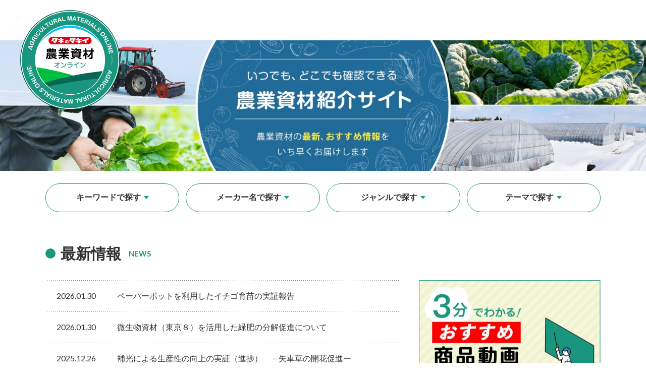

--- FILE ---
content_type: text/html; charset=UTF-8
request_url: https://takii-material.com/
body_size: 57046
content:
<!DOCTYPE html>
<html lang="ja" prefix="og: http://ogp.me/ns#">
<head>

<!-- Global site tag (gtag.js) - Google Analytics -->
<script async src="https://www.googletagmanager.com/gtag/js?id=G-4XY5LD8WDN"></script>
<script>
  window.dataLayer = window.dataLayer || [];
  function gtag(){dataLayer.push(arguments);}
  gtag('js', new Date());

  gtag('config', 'G-4XY5LD8WDN');
</script>

<meta http-equiv="X-UA-Compatible" content="IE=edge">
<meta charset="utf-8">
<meta name="viewport" content="width=device-width, initial-scale=1">

<link rel="icon" href="/wp-content/themes/takii-material/img/common/favicon.ico">
<link rel="apple-touch-icon" href="/wp-content/themes/takii-material/img/common/apple-touch-icon-min.png">

<link rel="stylesheet" href="/wp-content/themes/takii-material/css/style.css?v=20220401">
<script src="https://ajax.googleapis.com/ajax/libs/jquery/3.2.1/jquery.min.js"></script>
<script src="/wp-content/themes/takii-material/js/common.js" type="text/javascript"></script>

<link rel="stylesheet" href="/wp-content/themes/takii-material/css/slick.css">
<link rel="stylesheet" href="/wp-content/themes/takii-material/css/slick-theme.css">
<script src="/wp-content/themes/takii-material/js/slick.min.js"></script>

<meta name='robots' content='index, follow, max-image-preview:large, max-snippet:-1, max-video-preview:-1' />

	<!-- This site is optimized with the Yoast SEO plugin v26.6 - https://yoast.com/wordpress/plugins/seo/ -->
	<title>タキイ農業資材オンライン | 最新、おすすめの園芸・農業用資材をご紹介！</title>
	<meta name="description" content="農業資材のメーカーとタキイ種苗で厳選した農業資材を集めました！欲しい商品がきっと見つかります。産地への採用事例や耳より情報など多数取り揃えております。導入のヒントにお役立てください。" />
	<link rel="canonical" href="https://takii-material.com/" />
	<meta property="og:locale" content="ja_JP" />
	<meta property="og:type" content="website" />
	<meta property="og:title" content="タキイ農業資材オンライン | 最新、おすすめの園芸・農業用資材をご紹介！" />
	<meta property="og:description" content="農業資材のメーカーとタキイ種苗で厳選した農業資材を集めました！欲しい商品がきっと見つかります。産地への採用事例や耳より情報など多数取り揃えております。導入のヒントにお役立てください。" />
	<meta property="og:url" content="https://takii-material.com/" />
	<meta property="og:site_name" content="タキイ農業資材オンライン" />
	<meta property="article:modified_time" content="2026-01-30T05:07:33+00:00" />
	<meta name="twitter:card" content="summary_large_image" />
	<script type="application/ld+json" class="yoast-schema-graph">{"@context":"https://schema.org","@graph":[{"@type":"WebPage","@id":"https://takii-material.com/","url":"https://takii-material.com/","name":"タキイ農業資材オンライン | 最新、おすすめの園芸・農業用資材をご紹介！","isPartOf":{"@id":"https://takii-material.com/#website"},"datePublished":"2021-04-06T09:06:51+00:00","dateModified":"2026-01-30T05:07:33+00:00","description":"農業資材のメーカーとタキイ種苗で厳選した農業資材を集めました！欲しい商品がきっと見つかります。産地への採用事例や耳より情報など多数取り揃えております。導入のヒントにお役立てください。","breadcrumb":{"@id":"https://takii-material.com/#breadcrumb"},"inLanguage":"ja","potentialAction":[{"@type":"ReadAction","target":["https://takii-material.com/"]}]},{"@type":"BreadcrumbList","@id":"https://takii-material.com/#breadcrumb","itemListElement":[{"@type":"ListItem","position":1,"name":"ホーム"}]},{"@type":"WebSite","@id":"https://takii-material.com/#website","url":"https://takii-material.com/","name":"タキイ農業資材オンライン","description":"最新、おすすめの園芸・農業用資材をご紹介！","potentialAction":[{"@type":"SearchAction","target":{"@type":"EntryPoint","urlTemplate":"https://takii-material.com/?s={search_term_string}"},"query-input":{"@type":"PropertyValueSpecification","valueRequired":true,"valueName":"search_term_string"}}],"inLanguage":"ja"}]}</script>
	<!-- / Yoast SEO plugin. -->


<script type="text/javascript" id="wpp-js" src="https://takii-material.com/wp-content/plugins/wordpress-popular-posts/assets/js/wpp.min.js?ver=7.3.6" data-sampling="0" data-sampling-rate="100" data-api-url="https://takii-material.com/wp-json/wordpress-popular-posts" data-post-id="0" data-token="ec102ad49c" data-lang="0" data-debug="0"></script>
<link rel="alternate" type="application/rss+xml" title="タキイ農業資材オンライン &raquo; トップページ のコメントのフィード" href="https://takii-material.com/top/feed/" />
<link rel="alternate" title="oEmbed (JSON)" type="application/json+oembed" href="https://takii-material.com/wp-json/oembed/1.0/embed?url=https%3A%2F%2Ftakii-material.com%2F" />
<link rel="alternate" title="oEmbed (XML)" type="text/xml+oembed" href="https://takii-material.com/wp-json/oembed/1.0/embed?url=https%3A%2F%2Ftakii-material.com%2F&#038;format=xml" />
<style id='wp-img-auto-sizes-contain-inline-css' type='text/css'>
img:is([sizes=auto i],[sizes^="auto," i]){contain-intrinsic-size:3000px 1500px}
/*# sourceURL=wp-img-auto-sizes-contain-inline-css */
</style>
<style id='wp-emoji-styles-inline-css' type='text/css'>

	img.wp-smiley, img.emoji {
		display: inline !important;
		border: none !important;
		box-shadow: none !important;
		height: 1em !important;
		width: 1em !important;
		margin: 0 0.07em !important;
		vertical-align: -0.1em !important;
		background: none !important;
		padding: 0 !important;
	}
/*# sourceURL=wp-emoji-styles-inline-css */
</style>
<style id='classic-theme-styles-inline-css' type='text/css'>
/*! This file is auto-generated */
.wp-block-button__link{color:#fff;background-color:#32373c;border-radius:9999px;box-shadow:none;text-decoration:none;padding:calc(.667em + 2px) calc(1.333em + 2px);font-size:1.125em}.wp-block-file__button{background:#32373c;color:#fff;text-decoration:none}
/*# sourceURL=/wp-includes/css/classic-themes.min.css */
</style>
<link rel='stylesheet' id='wordpress-popular-posts-css-css' href='https://takii-material.com/wp-content/plugins/wordpress-popular-posts/assets/css/wpp.css?ver=7.3.6' type='text/css' media='all' />
<link rel="https://api.w.org/" href="https://takii-material.com/wp-json/" /><link rel="alternate" title="JSON" type="application/json" href="https://takii-material.com/wp-json/wp/v2/pages/2" /><link rel="EditURI" type="application/rsd+xml" title="RSD" href="https://takii-material.com/xmlrpc.php?rsd" />
<meta name="generator" content="WordPress 6.9" />
<link rel='shortlink' href='https://takii-material.com/' />
            <style id="wpp-loading-animation-styles">@-webkit-keyframes bgslide{from{background-position-x:0}to{background-position-x:-200%}}@keyframes bgslide{from{background-position-x:0}to{background-position-x:-200%}}.wpp-widget-block-placeholder,.wpp-shortcode-placeholder{margin:0 auto;width:60px;height:3px;background:#dd3737;background:linear-gradient(90deg,#dd3737 0%,#571313 10%,#dd3737 100%);background-size:200% auto;border-radius:3px;-webkit-animation:bgslide 1s infinite linear;animation:bgslide 1s infinite linear}</style>
            <style id='global-styles-inline-css' type='text/css'>
:root{--wp--preset--aspect-ratio--square: 1;--wp--preset--aspect-ratio--4-3: 4/3;--wp--preset--aspect-ratio--3-4: 3/4;--wp--preset--aspect-ratio--3-2: 3/2;--wp--preset--aspect-ratio--2-3: 2/3;--wp--preset--aspect-ratio--16-9: 16/9;--wp--preset--aspect-ratio--9-16: 9/16;--wp--preset--color--black: #000000;--wp--preset--color--cyan-bluish-gray: #abb8c3;--wp--preset--color--white: #ffffff;--wp--preset--color--pale-pink: #f78da7;--wp--preset--color--vivid-red: #cf2e2e;--wp--preset--color--luminous-vivid-orange: #ff6900;--wp--preset--color--luminous-vivid-amber: #fcb900;--wp--preset--color--light-green-cyan: #7bdcb5;--wp--preset--color--vivid-green-cyan: #00d084;--wp--preset--color--pale-cyan-blue: #8ed1fc;--wp--preset--color--vivid-cyan-blue: #0693e3;--wp--preset--color--vivid-purple: #9b51e0;--wp--preset--gradient--vivid-cyan-blue-to-vivid-purple: linear-gradient(135deg,rgb(6,147,227) 0%,rgb(155,81,224) 100%);--wp--preset--gradient--light-green-cyan-to-vivid-green-cyan: linear-gradient(135deg,rgb(122,220,180) 0%,rgb(0,208,130) 100%);--wp--preset--gradient--luminous-vivid-amber-to-luminous-vivid-orange: linear-gradient(135deg,rgb(252,185,0) 0%,rgb(255,105,0) 100%);--wp--preset--gradient--luminous-vivid-orange-to-vivid-red: linear-gradient(135deg,rgb(255,105,0) 0%,rgb(207,46,46) 100%);--wp--preset--gradient--very-light-gray-to-cyan-bluish-gray: linear-gradient(135deg,rgb(238,238,238) 0%,rgb(169,184,195) 100%);--wp--preset--gradient--cool-to-warm-spectrum: linear-gradient(135deg,rgb(74,234,220) 0%,rgb(151,120,209) 20%,rgb(207,42,186) 40%,rgb(238,44,130) 60%,rgb(251,105,98) 80%,rgb(254,248,76) 100%);--wp--preset--gradient--blush-light-purple: linear-gradient(135deg,rgb(255,206,236) 0%,rgb(152,150,240) 100%);--wp--preset--gradient--blush-bordeaux: linear-gradient(135deg,rgb(254,205,165) 0%,rgb(254,45,45) 50%,rgb(107,0,62) 100%);--wp--preset--gradient--luminous-dusk: linear-gradient(135deg,rgb(255,203,112) 0%,rgb(199,81,192) 50%,rgb(65,88,208) 100%);--wp--preset--gradient--pale-ocean: linear-gradient(135deg,rgb(255,245,203) 0%,rgb(182,227,212) 50%,rgb(51,167,181) 100%);--wp--preset--gradient--electric-grass: linear-gradient(135deg,rgb(202,248,128) 0%,rgb(113,206,126) 100%);--wp--preset--gradient--midnight: linear-gradient(135deg,rgb(2,3,129) 0%,rgb(40,116,252) 100%);--wp--preset--font-size--small: 12px;--wp--preset--font-size--medium: 20px;--wp--preset--font-size--large: 20px;--wp--preset--font-size--x-large: 42px;--wp--preset--font-size--extra-small: 10px;--wp--preset--font-size--regular: 16px;--wp--preset--font-size--extra-large: 28px;--wp--preset--spacing--20: 0.44rem;--wp--preset--spacing--30: 0.67rem;--wp--preset--spacing--40: 1rem;--wp--preset--spacing--50: 1.5rem;--wp--preset--spacing--60: 2.25rem;--wp--preset--spacing--70: 3.38rem;--wp--preset--spacing--80: 5.06rem;--wp--preset--shadow--natural: 6px 6px 9px rgba(0, 0, 0, 0.2);--wp--preset--shadow--deep: 12px 12px 50px rgba(0, 0, 0, 0.4);--wp--preset--shadow--sharp: 6px 6px 0px rgba(0, 0, 0, 0.2);--wp--preset--shadow--outlined: 6px 6px 0px -3px rgb(255, 255, 255), 6px 6px rgb(0, 0, 0);--wp--preset--shadow--crisp: 6px 6px 0px rgb(0, 0, 0);}:where(.is-layout-flex){gap: 0.5em;}:where(.is-layout-grid){gap: 0.5em;}body .is-layout-flex{display: flex;}.is-layout-flex{flex-wrap: wrap;align-items: center;}.is-layout-flex > :is(*, div){margin: 0;}body .is-layout-grid{display: grid;}.is-layout-grid > :is(*, div){margin: 0;}:where(.wp-block-columns.is-layout-flex){gap: 2em;}:where(.wp-block-columns.is-layout-grid){gap: 2em;}:where(.wp-block-post-template.is-layout-flex){gap: 1.25em;}:where(.wp-block-post-template.is-layout-grid){gap: 1.25em;}.has-black-color{color: var(--wp--preset--color--black) !important;}.has-cyan-bluish-gray-color{color: var(--wp--preset--color--cyan-bluish-gray) !important;}.has-white-color{color: var(--wp--preset--color--white) !important;}.has-pale-pink-color{color: var(--wp--preset--color--pale-pink) !important;}.has-vivid-red-color{color: var(--wp--preset--color--vivid-red) !important;}.has-luminous-vivid-orange-color{color: var(--wp--preset--color--luminous-vivid-orange) !important;}.has-luminous-vivid-amber-color{color: var(--wp--preset--color--luminous-vivid-amber) !important;}.has-light-green-cyan-color{color: var(--wp--preset--color--light-green-cyan) !important;}.has-vivid-green-cyan-color{color: var(--wp--preset--color--vivid-green-cyan) !important;}.has-pale-cyan-blue-color{color: var(--wp--preset--color--pale-cyan-blue) !important;}.has-vivid-cyan-blue-color{color: var(--wp--preset--color--vivid-cyan-blue) !important;}.has-vivid-purple-color{color: var(--wp--preset--color--vivid-purple) !important;}.has-black-background-color{background-color: var(--wp--preset--color--black) !important;}.has-cyan-bluish-gray-background-color{background-color: var(--wp--preset--color--cyan-bluish-gray) !important;}.has-white-background-color{background-color: var(--wp--preset--color--white) !important;}.has-pale-pink-background-color{background-color: var(--wp--preset--color--pale-pink) !important;}.has-vivid-red-background-color{background-color: var(--wp--preset--color--vivid-red) !important;}.has-luminous-vivid-orange-background-color{background-color: var(--wp--preset--color--luminous-vivid-orange) !important;}.has-luminous-vivid-amber-background-color{background-color: var(--wp--preset--color--luminous-vivid-amber) !important;}.has-light-green-cyan-background-color{background-color: var(--wp--preset--color--light-green-cyan) !important;}.has-vivid-green-cyan-background-color{background-color: var(--wp--preset--color--vivid-green-cyan) !important;}.has-pale-cyan-blue-background-color{background-color: var(--wp--preset--color--pale-cyan-blue) !important;}.has-vivid-cyan-blue-background-color{background-color: var(--wp--preset--color--vivid-cyan-blue) !important;}.has-vivid-purple-background-color{background-color: var(--wp--preset--color--vivid-purple) !important;}.has-black-border-color{border-color: var(--wp--preset--color--black) !important;}.has-cyan-bluish-gray-border-color{border-color: var(--wp--preset--color--cyan-bluish-gray) !important;}.has-white-border-color{border-color: var(--wp--preset--color--white) !important;}.has-pale-pink-border-color{border-color: var(--wp--preset--color--pale-pink) !important;}.has-vivid-red-border-color{border-color: var(--wp--preset--color--vivid-red) !important;}.has-luminous-vivid-orange-border-color{border-color: var(--wp--preset--color--luminous-vivid-orange) !important;}.has-luminous-vivid-amber-border-color{border-color: var(--wp--preset--color--luminous-vivid-amber) !important;}.has-light-green-cyan-border-color{border-color: var(--wp--preset--color--light-green-cyan) !important;}.has-vivid-green-cyan-border-color{border-color: var(--wp--preset--color--vivid-green-cyan) !important;}.has-pale-cyan-blue-border-color{border-color: var(--wp--preset--color--pale-cyan-blue) !important;}.has-vivid-cyan-blue-border-color{border-color: var(--wp--preset--color--vivid-cyan-blue) !important;}.has-vivid-purple-border-color{border-color: var(--wp--preset--color--vivid-purple) !important;}.has-vivid-cyan-blue-to-vivid-purple-gradient-background{background: var(--wp--preset--gradient--vivid-cyan-blue-to-vivid-purple) !important;}.has-light-green-cyan-to-vivid-green-cyan-gradient-background{background: var(--wp--preset--gradient--light-green-cyan-to-vivid-green-cyan) !important;}.has-luminous-vivid-amber-to-luminous-vivid-orange-gradient-background{background: var(--wp--preset--gradient--luminous-vivid-amber-to-luminous-vivid-orange) !important;}.has-luminous-vivid-orange-to-vivid-red-gradient-background{background: var(--wp--preset--gradient--luminous-vivid-orange-to-vivid-red) !important;}.has-very-light-gray-to-cyan-bluish-gray-gradient-background{background: var(--wp--preset--gradient--very-light-gray-to-cyan-bluish-gray) !important;}.has-cool-to-warm-spectrum-gradient-background{background: var(--wp--preset--gradient--cool-to-warm-spectrum) !important;}.has-blush-light-purple-gradient-background{background: var(--wp--preset--gradient--blush-light-purple) !important;}.has-blush-bordeaux-gradient-background{background: var(--wp--preset--gradient--blush-bordeaux) !important;}.has-luminous-dusk-gradient-background{background: var(--wp--preset--gradient--luminous-dusk) !important;}.has-pale-ocean-gradient-background{background: var(--wp--preset--gradient--pale-ocean) !important;}.has-electric-grass-gradient-background{background: var(--wp--preset--gradient--electric-grass) !important;}.has-midnight-gradient-background{background: var(--wp--preset--gradient--midnight) !important;}.has-small-font-size{font-size: var(--wp--preset--font-size--small) !important;}.has-medium-font-size{font-size: var(--wp--preset--font-size--medium) !important;}.has-large-font-size{font-size: var(--wp--preset--font-size--large) !important;}.has-x-large-font-size{font-size: var(--wp--preset--font-size--x-large) !important;}
/*# sourceURL=global-styles-inline-css */
</style>
</head>
<body class="home wp-singular page-template-default page page-id-2 wp-theme-takii-material top">
<div id="loading"><div class="loader">Loading...</div></div>
<style>
  #loading {
    position: fixed;
    width: 100%;
    height: 100%;
    background: #fff;
    display: flex;
    justify-content: center;
    align-items: center;
    z-index: 99999;
  }
</style>
<script>
  $(window).on('load',function(){
    $('#loading').fadeOut();
  });
</script>
<header>
    <h1 class="logo"><a href="/"><img src="/wp-content/themes/takii-material/img/common/logo_header.svg" alt="タネのタキイ農業資材オンライン"></a></h1>
          </header><main>
<div class="top_visual">
    <picture>
    <source media="(min-width: 1024px)" srcset="https://takii-material.com/wp-content/uploads/2024/01/top-main-winter-pc-scaled.jpg 2560w, https://takii-material.com/wp-content/uploads/2024/01/top-main-winter-pc-300x61.jpg 300w, https://takii-material.com/wp-content/uploads/2024/01/top-main-winter-pc-1024x208.jpg 1024w, https://takii-material.com/wp-content/uploads/2024/01/top-main-winter-pc-768x156.jpg 768w, https://takii-material.com/wp-content/uploads/2024/01/top-main-winter-pc-1536x311.jpg 1536w, https://takii-material.com/wp-content/uploads/2024/01/top-main-winter-pc-2048x415.jpg 2048w, https://takii-material.com/wp-content/uploads/2024/01/top-main-winter-pc-198x40.jpg 198w, https://takii-material.com/wp-content/uploads/2024/01/top-main-winter-pc-756x153.jpg 756w, https://takii-material.com/wp-content/uploads/2024/01/top-main-winter-pc-238x48.jpg 238w" width="2560" height="519">
    <source media="(max-width: 1023px)" srcset="https://takii-material.com/wp-content/uploads/2024/01/top-main-winter-sp.jpg 750w, https://takii-material.com/wp-content/uploads/2024/01/top-main-winter-sp-300x171.jpg 300w, https://takii-material.com/wp-content/uploads/2024/01/top-main-winter-sp-137x78.jpg 137w, https://takii-material.com/wp-content/uploads/2024/01/top-main-winter-sp-238x136.jpg 238w" width="750" height="428">
    <img src="https://takii-material.com/wp-content/uploads/2024/01/top-main-winter-pc-scaled.jpg" alt="いつでも、どこからでも確認できる農業資材ページを開設いたしました オンラインで農業資材の最新、おすすめ情報をいち早くお届けします">
  </picture>
</div>
<div class="top_navi content_wrap">
  <div class="content_inner">
    <ul>
      <li><a href="#search_text"><span>キーワードで探す</span></a></li>
      <li><a href="#search_maker"><span>メーカー名で探す</span></a></li>
      <li><a href="#search_genre"><span>ジャンルで探す</span></a></li>
      <li><a href="#search_theme"><span>テーマで探す</span></a></li>
    </ul>
  </div>
</div>
<div class="top_nm content_wrap">
  <div class="content_inner">
            <div class="top_news">
      <h2 class="title_02" data-en="NEWS">最新情報</h2>
                                          <ul class="newslist normal">
                  <li>
  <a href="https://takii-material.com/news/11668/">
    <div class="date">2026.01.30</div>
    <div class="title">ペーパーポットを利用したイチゴ育苗の実証報告</div>
  </a>
</li>                  <li>
  <a href="https://takii-material.com/news/11700/">
    <div class="date">2026.01.30</div>
    <div class="title">微生物資材（東京８）を活用した緑肥の分解促進について</div>
  </a>
</li>                  <li>
  <a href="https://takii-material.com/news/11580/">
    <div class="date">2025.12.26</div>
    <div class="title">補光による生産性の向上の実証（進捗）　－矢車草の開花促進ー</div>
  </a>
</li>                  <li>
  <a href="https://takii-material.com/news/11542/">
    <div class="date">2025.12.17</div>
    <div class="title">補光による生産性の向上の実証　－矢車草の開花促進ー</div>
  </a>
</li>                  <li>
  <a href="https://takii-material.com/news/11463/">
    <div class="date">2025.11.28</div>
    <div class="title">ハサミ除菌作業の手間を大幅に削減できる「切るたびシュットくん」が新発売</div>
  </a>
</li>                </ul>
                    <div class="link"><a class="btn_01" href="/news/">一覧を見る</a></div>
    </div>
        <div class="top_movie">
      <a href="/movie/"><img class="switch" src="/wp-content/themes/takii-material/img/top/bnr_movie_sp.jpg" alt="3分でわかる！おすすめ商品動画"></a>
          </div>
  </div>
</div>
  <div class="top_newitem content_wrap">
    <div class="content_inner">
      <h2 class="title_02 __blue" data-en="NEW">最新一覧</h2>
      <ul>
              <li class="itembox">
  <a href="https://takii-material.com/item/11255/">
        <span class="counterplan">省力化</span>
                <figure><img width="218" height="178" src="https://takii-material.com/wp-content/uploads/2025/09/H45P-A-218x178.jpg" class="attachment-item_thumb size-item_thumb" alt="" decoding="async" srcset="https://takii-material.com/wp-content/uploads/2025/09/H45P-A-218x178.jpg 218w, https://takii-material.com/wp-content/uploads/2025/09/H45P-A-300x245.jpg 300w, https://takii-material.com/wp-content/uploads/2025/09/H45P-A-768x627.jpg 768w, https://takii-material.com/wp-content/uploads/2025/09/H45P-A-96x78.jpg 96w, https://takii-material.com/wp-content/uploads/2025/09/H45P-A-613x500.jpg 613w, https://takii-material.com/wp-content/uploads/2025/09/H45P-A.jpg 903w" sizes="(max-width: 218px) 100vw, 218px" /></figure>
        <div class="textbox">
      <div class="title">セルトレイ苗や玉ねぎ苗の植え付けは立ったまま楽々！</div>
      <div class="item">開閉式小型苗移植機「ホーラーH45P」</div>
            <div class="efficacy">園芸雑貨・工具・農具</div>
      <div class="company">株式会社サンエー</div>
      <div class="date">2026.01.29</div>
    </div>
  </a>
</li>              <li class="itembox">
  <a href="https://takii-material.com/item/11605/">
        <span class="counterplan">タキイオリジナル</span>
                <figure><img width="150" height="178" src="https://takii-material.com/wp-content/uploads/2026/01/label_nyuko_ol-e1769556116400-150x178.jpg" class="attachment-item_thumb size-item_thumb" alt="" decoding="async" srcset="https://takii-material.com/wp-content/uploads/2026/01/label_nyuko_ol-e1769556116400-150x178.jpg 150w, https://takii-material.com/wp-content/uploads/2026/01/label_nyuko_ol-e1769556116400-253x300.jpg 253w, https://takii-material.com/wp-content/uploads/2026/01/label_nyuko_ol-e1769556116400-864x1024.jpg 864w, https://takii-material.com/wp-content/uploads/2026/01/label_nyuko_ol-e1769556116400-768x910.jpg 768w, https://takii-material.com/wp-content/uploads/2026/01/label_nyuko_ol-e1769556116400-66x78.jpg 66w, https://takii-material.com/wp-content/uploads/2026/01/label_nyuko_ol-e1769556116400-422x500.jpg 422w, https://takii-material.com/wp-content/uploads/2026/01/label_nyuko_ol-e1769556116400.jpg 1246w" sizes="(max-width: 150px) 100vw, 150px" /></figure>
        <div class="textbox">
      <div class="title">各成分の『総合力』で作物の生育停滞を防ぐ！</div>
      <div class="item">【2月上旬販売開始】露地へも使えるコストと効果！タキイ開発BS資材『藻合力』</div>
            <div class="efficacy">肥料・農薬</div>
      <div class="company">タキイ種苗株式会社</div>
      <div class="date">2026.01.28</div>
    </div>
  </a>
</li>              <li class="itembox">
  <a href="https://takii-material.com/item/11474/">
        <span class="counterplan">タキイセレクト</span>
                <figure><img width="175" height="178" src="https://takii-material.com/wp-content/uploads/2025/11/切るたびシュットくん-175x178.png" class="attachment-item_thumb size-item_thumb" alt="" decoding="async" srcset="https://takii-material.com/wp-content/uploads/2025/11/切るたびシュットくん-175x178.png 175w, https://takii-material.com/wp-content/uploads/2025/11/切るたびシュットくん-77x78.png 77w, https://takii-material.com/wp-content/uploads/2025/11/切るたびシュットくん.png 271w" sizes="(max-width: 175px) 100vw, 175px" /></figure>
        <div class="textbox">
      <div class="title">切るたびに除菌液を刃先に自動的に噴射！！</div>
      <div class="item">切るたびシュットくん</div>
            <div class="efficacy">園芸雑貨・工具・農具</div>
      <div class="company">タキイ種苗株式会社</div>
      <div class="date">2025.11.28</div>
    </div>
  </a>
</li>              <li class="itembox">
  <a href="https://takii-material.com/item/11325/">
        <span class="counterplan">土づくり</span>
                <figure><img width="178" height="178" src="https://takii-material.com/wp-content/uploads/2025/10/BTFペレット商品画像-1-178x178.jpg" class="attachment-item_thumb size-item_thumb" alt="" decoding="async" loading="lazy" srcset="https://takii-material.com/wp-content/uploads/2025/10/BTFペレット商品画像-1-178x178.jpg 178w, https://takii-material.com/wp-content/uploads/2025/10/BTFペレット商品画像-1-300x300.jpg 300w, https://takii-material.com/wp-content/uploads/2025/10/BTFペレット商品画像-1-1024x1024.jpg 1024w, https://takii-material.com/wp-content/uploads/2025/10/BTFペレット商品画像-1-150x150.jpg 150w, https://takii-material.com/wp-content/uploads/2025/10/BTFペレット商品画像-1-768x768.jpg 768w, https://takii-material.com/wp-content/uploads/2025/10/BTFペレット商品画像-1-1536x1536.jpg 1536w, https://takii-material.com/wp-content/uploads/2025/10/BTFペレット商品画像-1-78x78.jpg 78w, https://takii-material.com/wp-content/uploads/2025/10/BTFペレット商品画像-1-500x500.jpg 500w, https://takii-material.com/wp-content/uploads/2025/10/BTFペレット商品画像-1.jpg 2000w" sizes="auto, (max-width: 178px) 100vw, 178px" /></figure>
        <div class="textbox">
      <div class="title">土壌改良材入り指定混合肥料</div>
      <div class="item">BTFペレット</div>
            <div class="efficacy">培土・土壌改良剤</div>
      <div class="company">パネフリ工業株式会社</div>
      <div class="date">2025.10.23</div>
    </div>
  </a>
</li>              <li class="itembox">
  <a href="https://takii-material.com/item/11330/">
        <span class="counterplan">環境・SDGｓ</span>
                <figure><img width="238" height="173" src="https://takii-material.com/wp-content/uploads/2025/10/SARABA-1商品画像-002-238x173.jpg" class="attachment-item_thumb size-item_thumb" alt="" decoding="async" loading="lazy" srcset="https://takii-material.com/wp-content/uploads/2025/10/SARABA-1商品画像-002-238x173.jpg 238w, https://takii-material.com/wp-content/uploads/2025/10/SARABA-1商品画像-002-300x218.jpg 300w, https://takii-material.com/wp-content/uploads/2025/10/SARABA-1商品画像-002-768x558.jpg 768w, https://takii-material.com/wp-content/uploads/2025/10/SARABA-1商品画像-002-107x78.jpg 107w, https://takii-material.com/wp-content/uploads/2025/10/SARABA-1商品画像-002-688x500.jpg 688w, https://takii-material.com/wp-content/uploads/2025/10/SARABA-1商品画像-002.jpg 976w" sizes="auto, (max-width: 238px) 100vw, 238px" /></figure>
        <div class="textbox">
      <div class="title">農業用ハウスの汚れをきれいに洗浄</div>
      <div class="item">ハウス汚れSARABA（TY－１）</div>
            <div class="efficacy">その他</div>
      <div class="company">パネフリ工業株式会社</div>
      <div class="date">2025.10.23</div>
    </div>
  </a>
</li>            </ul>
      <div class="link"><a class="btn_01 __blue" href="/item/">一覧を見る</a></div>
    </div>
  </div>
                                          <div class="top_pickup">
      <h2 class="title_01" data-en="PICKUP ITEMS">ピックアップアイテム</h2>
      <ul class="pickup_slider">
              <li class="itembox">
  <a href="https://takii-material.com/item/3259/">
        <span class="counterplan">タキイオリジナル</span>
                <figure><img width="238" height="160" src="https://takii-material.com/wp-content/uploads/2021/06/涼感-238x160.jpg" class="attachment-item_thumb size-item_thumb" alt="" decoding="async" loading="lazy" srcset="https://takii-material.com/wp-content/uploads/2021/06/涼感-238x160.jpg 238w, https://takii-material.com/wp-content/uploads/2021/06/涼感-300x202.jpg 300w, https://takii-material.com/wp-content/uploads/2021/06/涼感-116x78.jpg 116w, https://takii-material.com/wp-content/uploads/2021/06/涼感-250x168.jpg 250w, https://takii-material.com/wp-content/uploads/2021/06/涼感.jpg 460w" sizes="auto, (max-width: 238px) 100vw, 238px" /></figure>
        <div class="textbox">
      <div class="title">明るく、涼しく、軽い！遮光から遮熱ネットに！！</div>
      <div class="item">タキイ涼感ホワイトシリーズ</div>
            <div class="efficacy">内張・遮光・遮熱</div>
      <div class="company">タキイ種苗株式会社</div>
      <div class="date">2021.06.04</div>
    </div>
  </a>
</li>              <li class="itembox">
  <a href="https://takii-material.com/item/10053/">
        <span class="counterplan">土づくり</span>
                <figure><img width="183" height="178" src="https://takii-material.com/wp-content/uploads/2025/04/tokyo8-1-183x178.jpg" class="attachment-item_thumb size-item_thumb" alt="" decoding="async" loading="lazy" srcset="https://takii-material.com/wp-content/uploads/2025/04/tokyo8-1-183x178.jpg 183w, https://takii-material.com/wp-content/uploads/2025/04/tokyo8-1-300x292.jpg 300w, https://takii-material.com/wp-content/uploads/2025/04/tokyo8-1-768x746.jpg 768w, https://takii-material.com/wp-content/uploads/2025/04/tokyo8-1-80x78.jpg 80w, https://takii-material.com/wp-content/uploads/2025/04/tokyo8-1-514x500.jpg 514w, https://takii-material.com/wp-content/uploads/2025/04/tokyo8-1.jpg 781w" sizes="auto, (max-width: 183px) 100vw, 183px" /></figure>
        <div class="textbox">
      <div class="title">1,500種類の有用微生物が日本の農業をかえる！</div>
      <div class="item">新微生物資材　東京８（トウキョウエイト）　</div>
            <div class="efficacy">培土・土壌改良剤</div>
      <div class="company">株式会社太陽油化</div>
      <div class="date">2025.04.24</div>
    </div>
  </a>
</li>              <li class="itembox">
  <a href="https://takii-material.com/item/11474/">
        <span class="counterplan">タキイセレクト</span>
                <figure><img width="175" height="178" src="https://takii-material.com/wp-content/uploads/2025/11/切るたびシュットくん-175x178.png" class="attachment-item_thumb size-item_thumb" alt="" decoding="async" loading="lazy" srcset="https://takii-material.com/wp-content/uploads/2025/11/切るたびシュットくん-175x178.png 175w, https://takii-material.com/wp-content/uploads/2025/11/切るたびシュットくん-77x78.png 77w, https://takii-material.com/wp-content/uploads/2025/11/切るたびシュットくん.png 271w" sizes="auto, (max-width: 175px) 100vw, 175px" /></figure>
        <div class="textbox">
      <div class="title">切るたびに除菌液を刃先に自動的に噴射！！</div>
      <div class="item">切るたびシュットくん</div>
            <div class="efficacy">園芸雑貨・工具・農具</div>
      <div class="company">タキイ種苗株式会社</div>
      <div class="date">2025.11.28</div>
    </div>
  </a>
</li>              <li class="itembox">
  <a href="https://takii-material.com/item/8568/">
        <span class="counterplan">育苗</span>
                <figure><img width="122" height="178" src="https://takii-material.com/wp-content/uploads/2023/10/無題-122x178.jpg" class="attachment-item_thumb size-item_thumb" alt="" decoding="async" loading="lazy" srcset="https://takii-material.com/wp-content/uploads/2023/10/無題-122x178.jpg 122w, https://takii-material.com/wp-content/uploads/2023/10/無題-205x300.jpg 205w, https://takii-material.com/wp-content/uploads/2023/10/無題-53x78.jpg 53w, https://takii-material.com/wp-content/uploads/2023/10/無題-341x500.jpg 341w, https://takii-material.com/wp-content/uploads/2023/10/無題.jpg 534w" sizes="auto, (max-width: 122px) 100vw, 122px" /></figure>
        <div class="textbox">
      <div class="title">こだわりの設計により締まった苗・根量の多い苗に！</div>
      <div class="item">タキイ培土「TypeZ」</div>
            <div class="efficacy">培土・土壌改良剤</div>
      <div class="company">タキイ種苗株式会社</div>
      <div class="date">2023.11.01</div>
    </div>
  </a>
</li>              <li class="itembox">
  <a href="https://takii-material.com/item/11605/">
        <span class="counterplan">タキイオリジナル</span>
                <figure><img width="150" height="178" src="https://takii-material.com/wp-content/uploads/2026/01/label_nyuko_ol-e1769556116400-150x178.jpg" class="attachment-item_thumb size-item_thumb" alt="" decoding="async" loading="lazy" srcset="https://takii-material.com/wp-content/uploads/2026/01/label_nyuko_ol-e1769556116400-150x178.jpg 150w, https://takii-material.com/wp-content/uploads/2026/01/label_nyuko_ol-e1769556116400-253x300.jpg 253w, https://takii-material.com/wp-content/uploads/2026/01/label_nyuko_ol-e1769556116400-864x1024.jpg 864w, https://takii-material.com/wp-content/uploads/2026/01/label_nyuko_ol-e1769556116400-768x910.jpg 768w, https://takii-material.com/wp-content/uploads/2026/01/label_nyuko_ol-e1769556116400-66x78.jpg 66w, https://takii-material.com/wp-content/uploads/2026/01/label_nyuko_ol-e1769556116400-422x500.jpg 422w, https://takii-material.com/wp-content/uploads/2026/01/label_nyuko_ol-e1769556116400.jpg 1246w" sizes="auto, (max-width: 150px) 100vw, 150px" /></figure>
        <div class="textbox">
      <div class="title">各成分の『総合力』で作物の生育停滞を防ぐ！</div>
      <div class="item">【2月上旬販売開始】露地へも使えるコストと効果！タキイ開発BS資材『藻合力』</div>
            <div class="efficacy">肥料・農薬</div>
      <div class="company">タキイ種苗株式会社</div>
      <div class="date">2026.01.28</div>
    </div>
  </a>
</li>            </ul>
    </div>
  <div class="top_ranking content_wrap">
  <div class="content_inner">
    <h2 class="title_02" data-en="RANKING">ランキング</h2>
    <ul>
<li class="itembox"><a href="https://takii-material.com/item/1628/"><figure><img src="https://takii-material.com/wp-content/uploads/2021/05/%E3%82%B9%E3%82%AD%E3%83%BC%E3%83%9D%E3%83%B3%E6%96%B0%E3%83%9C%E3%83%88%E3%83%AB-78x178.jpg" alt="スキーポン・アグリ"></figure><div class="textbox"><div class="title">「暑さ」「乾燥」による萎れを独自の酢酸技術で守る！</div><div class="item">スキーポン・アグリ</div><div class="efficacy">培土・土壌改良剤</div><div class="company">大興貿易株式会社</div></div></a></li><li class="itembox"><a href="https://takii-material.com/item/10053/"><figure><img src="https://takii-material.com/wp-content/uploads/2025/04/tokyo8-1-183x178.jpg" alt="新微生物資材　東京８（トウキョウエイト）　"></figure><div class="textbox"><div class="title">1,500種類の有用微生物が日本の農業をかえる！</div><div class="item">新微生物資材　東京８（トウキョウエイト）　</div><div class="efficacy">培土・土壌改良剤</div><div class="company">株式会社太陽油化</div></div></a></li><li class="itembox"><a href="https://takii-material.com/item/11605/"><figure><img src="https://takii-material.com/wp-content/uploads/2026/01/label_nyuko_ol-e1769556116400-150x178.jpg" alt="【2月上旬販売開始】露地へも使えるコストと効果！タキイ開発BS資材『藻合力』"></figure><div class="textbox"><div class="title">各成分の『総合力』で作物の生育停滞を防ぐ！</div><div class="item">【2月上旬販売開始】露地へも使えるコストと効果！タキイ開発BS資材『藻合力』</div><div class="efficacy">肥料・農薬</div><div class="company">タキイ種苗株式会社</div></div></a></li><li class="itembox"><a href="https://takii-material.com/item/9855/"><figure><img src="https://takii-material.com/wp-content/uploads/2025/03/Mo%E3%83%81%E3%83%A3%E3%83%BC%E3%82%B8-134x178.png" alt="Moチャージ"></figure><div class="textbox"><div class="title">7種類の微生物で土壌障害・連作障害を対策！</div><div class="item">Moチャージ</div><div class="efficacy">培土・土壌改良剤</div><div class="company">大興貿易株式会社</div></div></a></li><li class="itembox"><a href="https://takii-material.com/item/7293/"><figure><img src="https://takii-material.com/wp-content/uploads/2023/01/%E5%B8%B8%E6%B8%A9%E7%85%99%E9%9C%A7%E6%A9%9F-238x159.jpg" alt="常温煙霧機　ハウススプレー"></figure><div class="textbox"><div class="title">タイマー設定でハウス全体を無人防除が可能！</div><div class="item">常温煙霧機　ハウススプレー</div><div class="efficacy">防風・防除</div><div class="company">有光工業株式会社</div></div></a></li><li class="itembox"><a href="https://takii-material.com/item/8568/"><figure><img src="https://takii-material.com/wp-content/uploads/2023/10/%E7%84%A1%E9%A1%8C-122x178.jpg" alt="タキイ培土「TypeZ」"></figure><div class="textbox"><div class="title">こだわりの設計により締まった苗・根量の多い苗に！</div><div class="item">タキイ培土「TypeZ」</div><div class="efficacy">培土・土壌改良剤</div><div class="company">タキイ種苗株式会社</div></div></a></li><li class="itembox"><a href="https://takii-material.com/item/10304/"><figure><img src="https://takii-material.com/wp-content/uploads/2025/05/%E6%96%B0%E3%82%A4%E3%83%BC%E3%83%AB%E3%83%80%E3%83%BC%E3%83%AF%E3%83%B3%E5%86%99%E7%9C%9F-134x178.png" alt="イールダーワン"></figure><div class="textbox"><div class="title">穀物専用のバイオスティミュラント</div><div class="item">イールダーワン</div><div class="efficacy">肥料・農薬</div><div class="company">三井物産アグロビジネス株式会社</div></div></a></li><li class="itembox"><a href="https://takii-material.com/item/4024/"><figure><img src="https://takii-material.com/wp-content/uploads/2021/09/SH%E3%81%AA%E3%81%8C%E3%82%82%E3%81%A1%E4%B8%80%E7%99%BA%E8%82%A5%E6%96%99%E3%81%98%E3%82%83%E3%81%8C%E3%81%84%E3%82%82%E7%94%A82%EF%BD%8B%EF%BD%87-141x178.jpg" alt="ながもち一発肥料　じゃがいも用"></figure><div class="textbox"><div class="title">追肥の手間が省ける、簡単肥料！</div><div class="item">ながもち一発肥料　じゃがいも用</div><div class="efficacy">肥料・農薬</div><div class="company">株式会社サンアンドホープ</div></div></a></li><li class="itembox"><a href="https://takii-material.com/item/5183/"><figure><img src="https://takii-material.com/wp-content/uploads/2021/12/IMG_1513-238x178.jpg" alt="UV-B電球型蛍光灯"></figure><div class="textbox"><div class="title">病害虫防除・抑制効果により減農薬栽培が可能！</div><div class="item">UV-B電球型蛍光灯</div><div class="efficacy">防風・防除</div><div class="company">鋼鈑商事株式会社</div></div></a></li><li class="itembox"><a href="https://takii-material.com/item/10306/"><figure><img src="https://takii-material.com/wp-content/uploads/2025/05/%E3%82%AE%E3%82%AC%E3%83%95%E3%82%A9%E3%83%AB_%E6%AD%A3%E9%9D%A2_S_231228-105x178.jpg" alt="ギガフォル"></figure><div class="textbox"><div class="title">植物の総合ストレス軽減剤</div><div class="item">ギガフォル</div><div class="efficacy">肥料・農薬</div><div class="company">三井物産アグロビジネス株式会社</div></div></a></li>
</ul>  </div>
</div>
<div class="top_howto content_wrap">
  <div class="content_inner">
    <h2 class="title_01" data-en="How to use?">タキイ農業資材オンライン<span class="fs_s">の使い方</span></h2>
    <ul>
      <li>
        <span class="icon"><img src="/wp-content/themes/takii-material/img/top/ico_case1.svg" alt="CASE1"></span>
        <figure><img src="/wp-content/themes/takii-material/img/top/howto_01.jpg" alt=""></figure>
        <div class="textbox">
          <h3>農業資材を探す</h3>
          <p>メーカーとタキイ種苗で厳選した農業資材を集めました。欲しい商品がきっと見つかります。</p>
        </div>
      </li>
      <li>
        <span class="icon"><img src="/wp-content/themes/takii-material/img/top/ico_case2.svg" alt="CASE2"></span>
        <figure><img src="/wp-content/themes/takii-material/img/top/howto_02.jpg" alt=""></figure>
        <div class="textbox">
          <h3>情報を収集する</h3>
          <p>産地への採用事例や耳より情報など多数取り揃えております。導入のヒントにお役立てください。</p>
        </div>
      </li>
      <li>
        <span class="icon"><img src="/wp-content/themes/takii-material/img/top/ico_case3.svg" alt="CASE3"></span>
        <figure><img src="/wp-content/themes/takii-material/img/top/howto_03.jpg" alt=""></figure>
        <div class="textbox">
          <h3>農業資材を発注する</h3>
          <p>当サイトをご利用いただきながら、お近くの種苗店か資材販売店にお問い合わせください。</p>
        </div>
      </li>
    </ul>
  </div>
</div>
<div class="top_search content_wrap">
  <div class="content_inner __s">
    <h2><span class="icon"><img src="/wp-content/themes/takii-material/img/top/ico_search.svg" alt=""></span>SEARCH</h2>
    <div class="top_search_text" id="search_text">
      <h3>キーワードで探す</h3>
      <form method="get" action="https://takii-material.com/" >
        <input name="s" type="text">
        <button>検索</button>
      </form>
    </div>
    <div class="top_search_maker" id="search_maker">
      <h3>メーカー名で探す（50音）</h3>
      <div class="consonant_list">
      <ul class="consonants">
    <li class="consonant"><a href="https://takii-material.com/maker/maker_consonant/a/"><span>あ</span></a></li>
    <li class="consonant"><a href="https://takii-material.com/maker/maker_consonant/ka/"><span>か</span></a></li>
    <li class="consonant"><a href="https://takii-material.com/maker/maker_consonant/sa/"><span>さ</span></a></li>
    <li class="consonant"><a href="https://takii-material.com/maker/maker_consonant/ta/"><span>た</span></a></li>
    <li class="consonant"><a href="https://takii-material.com/maker/maker_consonant/na/"><span>な</span></a></li>
    <li class="consonant"><a href="https://takii-material.com/maker/maker_consonant/ha/"><span>は</span></a></li>
    <li class="consonant"><a href="https://takii-material.com/maker/maker_consonant/ma/"><span>ま</span></a></li>
    <li class="consonant"><a href="https://takii-material.com/maker/maker_consonant/ya/"><span>や</span></a></li>
    <li class="consonant"><a href="https://takii-material.com/maker/maker_consonant/ra/"><span>ら</span></a></li>
    <li class="consonant"><a href="https://takii-material.com/maker/maker_consonant/wa/"><span>わ</span></a></li>
</ul>      </div>
    </div>
  </div>
</div>
<div class="top_genre content_wrap" id="search_genre">
  <div class="content_inner">
    <h2 class="title_02" data-en="CATEGORY">ジャンル<span class="fs_s">で選ぶ</span></h2>
    <ul>
    <li>
    <a href="https://takii-material.com/item/item_genre/film/">
      <figure><img src="https://takii-material.com/wp-content/uploads/2021/04/ico-genre_01@2x.png" alt="フィルム" width="80" style="width:calc((80 / 125) * 100%);"></figure>
      <div class="genre_name">フィルム</div>
    </a>
  </li>
    <li>
    <a href="https://takii-material.com/item/item_genre/agriculture-poly/">
      <figure><img src="https://takii-material.com/wp-content/uploads/2021/04/ico-genre_02@2x.png" alt="農ポリ・マルチ" width="66" style="width:calc((66 / 125) * 100%);"></figure>
      <div class="genre_name">農ポリ・マルチ</div>
    </a>
  </li>
    <li>
    <a href="https://takii-material.com/item/item_genre/solid-cliff/">
      <figure><img src="https://takii-material.com/wp-content/uploads/2021/04/ico-genre_03@2x.png" alt="ベタがけ・トンネル" width="76" style="width:calc((76 / 125) * 100%);"></figure>
      <div class="genre_name">ベタがけ・トンネル</div>
    </a>
  </li>
    <li>
    <a href="https://takii-material.com/item/item_genre/lining/">
      <figure><img src="https://takii-material.com/wp-content/uploads/2021/04/ico-genre_04@2x.png" alt="内張・遮光・遮熱" width="75" style="width:calc((75 / 125) * 100%);"></figure>
      <div class="genre_name">内張・遮光・遮熱</div>
    </a>
  </li>
    <li>
    <a href="https://takii-material.com/item/item_genre/animal-repelling/">
      <figure><img src="https://takii-material.com/wp-content/uploads/2021/04/ico-genre_05@2x.png" alt="防虫・防鳥・防獣" width="72" style="width:calc((72 / 125) * 100%);"></figure>
      <div class="genre_name">防虫・防鳥・防獣</div>
    </a>
  </li>
    <li>
    <a href="https://takii-material.com/item/item_genre/disaster-countermeasure/">
      <figure><img src="https://takii-material.com/wp-content/uploads/2021/05/ico-genre_05.svg" alt="防風・防除" width="60" style="width:calc((60 / 125) * 100%);"></figure>
      <div class="genre_name">防風・防除</div>
    </a>
  </li>
    <li>
    <a href="https://takii-material.com/item/item_genre/house-member/">
      <figure><img src="https://takii-material.com/wp-content/uploads/2021/04/ico-genre_06@2x.png" alt="ハウス部材" width="61" style="width:calc((61 / 125) * 100%);"></figure>
      <div class="genre_name">ハウス部材</div>
    </a>
  </li>
    <li>
    <a href="https://takii-material.com/item/item_genre/agricultural-machinery/">
      <figure><img src="https://takii-material.com/wp-content/uploads/2021/04/ico-genre_07@2x.png" alt="農機・システム" width="74" style="width:calc((74 / 125) * 100%);"></figure>
      <div class="genre_name">農機・システム</div>
    </a>
  </li>
    <li>
    <a href="https://takii-material.com/item/item_genre/control/">
      <figure><img src="https://takii-material.com/wp-content/uploads/2021/04/ico-genre_08@2x.png" alt="制御・測定" width="61" style="width:calc((61 / 125) * 100%);"></figure>
      <div class="genre_name">制御・測定</div>
    </a>
  </li>
    <li>
    <a href="https://takii-material.com/item/item_genre/seeding/">
      <figure><img src="https://takii-material.com/wp-content/uploads/2021/04/ico-genre_09@2x.png" alt="播種・育苗" width="44" style="width:calc((44 / 125) * 100%);"></figure>
      <div class="genre_name">播種・育苗</div>
    </a>
  </li>
    <li>
    <a href="https://takii-material.com/item/item_genre/cultivation/">
      <figure><img src="https://takii-material.com/wp-content/uploads/2021/04/ico-genre_10@2x.png" alt="栽培・潅水" width="72" style="width:calc((72 / 125) * 100%);"></figure>
      <div class="genre_name">栽培・潅水</div>
    </a>
  </li>
    <li>
    <a href="https://takii-material.com/item/item_genre/work-related/">
      <figure><img src="https://takii-material.com/wp-content/uploads/2021/04/ico-genre_11@2x.png" alt="作業関連" width="43" style="width:calc((43 / 125) * 100%);"></figure>
      <div class="genre_name">作業関連</div>
    </a>
  </li>
    <li>
    <a href="https://takii-material.com/item/item_genre/tools/">
      <figure><img src="https://takii-material.com/wp-content/uploads/2021/04/ico-genre_12@2x.png" alt="園芸雑貨・工具・農具" width="70" style="width:calc((70 / 125) * 100%);"></figure>
      <div class="genre_name">園芸雑貨・工具・農具</div>
    </a>
  </li>
    <li>
    <a href="https://takii-material.com/item/item_genre/fertilizer/">
      <figure><img src="https://takii-material.com/wp-content/uploads/2021/04/ico-genre_13@2x.png" alt="肥料・農薬" width="61" style="width:calc((61 / 125) * 100%);"></figure>
      <div class="genre_name">肥料・農薬</div>
    </a>
  </li>
    <li>
    <a href="https://takii-material.com/item/item_genre/soil/">
      <figure><img src="https://takii-material.com/wp-content/uploads/2021/04/ico-genre_14@2x.png" alt="培土・土壌改良剤" width="53" style="width:calc((53 / 125) * 100%);"></figure>
      <div class="genre_name">培土・土壌改良剤</div>
    </a>
  </li>
    <li>
    <a href="https://takii-material.com/item/item_genre/other/">
      <figure><img src="https://takii-material.com/wp-content/uploads/2021/04/ico-genre_15@2x.png" alt="その他" width="41" style="width:calc((41 / 125) * 100%);"></figure>
      <div class="genre_name">その他</div>
    </a>
  </li>
</ul>
  </div>
</div>
<div class="top_theme content_wrap" id="search_theme">
  <div class="content_inner">
    <h2 class="title_02" data-en="THEME">テーマ<span class="fs_s">で選ぶ</span></h2>
    <ul>
    <li><a href="https://takii-material.com/item/item_theme/%e3%82%bf%e3%82%ad%e3%82%a4%e3%82%aa%e3%83%aa%e3%82%b8%e3%83%8a%e3%83%ab/">タキイオリジナル</a></li>
    <li><a href="https://takii-material.com/item/item_theme/takii-select/">タキイセレクト</a></li>
    <li><a href="https://takii-material.com/item/item_theme/%e7%92%b0%e5%a2%83%e3%83%bbsdg%ef%bd%93/">環境・SDGｓ</a></li>
    <li><a href="https://takii-material.com/item/item_theme/rainstorm/">ゲリラ豪雨・長雨対策</a></li>
    <li><a href="https://takii-material.com/item/item_theme/high-temperature/">高温乾燥対策</a></li>
    <li><a href="https://takii-material.com/item/item_theme/low-temperature/">低温対策</a></li>
    <li><a href="https://takii-material.com/item/item_theme/typhoon/">台風・雪害対策</a></li>
    <li><a href="https://takii-material.com/item/item_theme/labor-saving/">省力化</a></li>
    <li><a href="https://takii-material.com/item/item_theme/pests/">病害虫対策</a></li>
    <li><a href="https://takii-material.com/item/item_theme/pest-animals/">鳥獣害対策</a></li>
    <li><a href="https://takii-material.com/item/item_theme/environment-control/">環境制御</a></li>
    <li><a href="https://takii-material.com/item/item_theme/seedlings/">育苗</a></li>
    <li><a href="https://takii-material.com/item/item_theme/soil/">土づくり</a></li>
    <li><a href="https://takii-material.com/item/item_theme/weeding/">防草・除草</a></li>
    <li><a href="https://takii-material.com/item/item_theme/%e5%8c%85%e8%a3%85%e3%83%bb%e5%87%ba%e8%8d%b7/">包装・出荷</a></li>
    <li><a href="https://takii-material.com/item/item_theme/home-gardening/">家庭園芸</a></li>
    <li><a href="https://takii-material.com/item/item_theme/fruit-vegetables/">果菜</a></li>
    <li><a href="https://takii-material.com/item/item_theme/leafy-vegetables/">葉菜</a></li>
    <li><a href="https://takii-material.com/item/item_theme/root-vegetables/">根菜</a></li>
    <li><a href="https://takii-material.com/item/item_theme/flowers/">花苗・切り花</a></li>
    <li><a href="https://takii-material.com/item/item_theme/strawberry/">いちご</a></li>
    <li><a href="https://takii-material.com/item/item_theme/paddy-rice/">水稲</a></li>
    <li><a href="https://takii-material.com/item/item_theme/fruits/">果樹</a></li>
    <li><a href="https://takii-material.com/item/item_theme/lawn/">芝生</a></li>
</ul>  </div>
</div>
</main>
<footer>
  <div class="pagetop"><img src="/wp-content/themes/takii-material/img/common/pagetop.svg" alt=""></div>
  <div class="inner">
    <div class="logo"><a href="https://www.takii.co.jp/" target="_blank" rel="noopener noreferrer"><img src="/wp-content/themes/takii-material/img/common/logo_footer.svg" alt="タキイ種苗株式会社"></a></div>
    <div class="privacy"><a href="https://www.takii.co.jp/privacy.html" target="_blank" rel="noopener noreferrer">サイトポリシー</a></div>
    <p class="copyright"><small>Copyright © TAKII & CO.,LTD</small></p>
  </div>
</footer>
<script>
$(window).on('load',function(){
  $('.pickup_slider').slick({
    autoplay: true,
    infinite: true,
    slidesToShow: 1,
    centerMode: true,
    variableWidth: true
  });
});
</script>
<script type="speculationrules">
{"prefetch":[{"source":"document","where":{"and":[{"href_matches":"/*"},{"not":{"href_matches":["/wp-*.php","/wp-admin/*","/wp-content/uploads/*","/wp-content/*","/wp-content/plugins/*","/wp-content/themes/takii-material/*","/*\\?(.+)"]}},{"not":{"selector_matches":"a[rel~=\"nofollow\"]"}},{"not":{"selector_matches":".no-prefetch, .no-prefetch a"}}]},"eagerness":"conservative"}]}
</script>
<script id="wp-emoji-settings" type="application/json">
{"baseUrl":"https://s.w.org/images/core/emoji/17.0.2/72x72/","ext":".png","svgUrl":"https://s.w.org/images/core/emoji/17.0.2/svg/","svgExt":".svg","source":{"concatemoji":"https://takii-material.com/wp-includes/js/wp-emoji-release.min.js?ver=6.9"}}
</script>
<script type="module">
/* <![CDATA[ */
/*! This file is auto-generated */
const a=JSON.parse(document.getElementById("wp-emoji-settings").textContent),o=(window._wpemojiSettings=a,"wpEmojiSettingsSupports"),s=["flag","emoji"];function i(e){try{var t={supportTests:e,timestamp:(new Date).valueOf()};sessionStorage.setItem(o,JSON.stringify(t))}catch(e){}}function c(e,t,n){e.clearRect(0,0,e.canvas.width,e.canvas.height),e.fillText(t,0,0);t=new Uint32Array(e.getImageData(0,0,e.canvas.width,e.canvas.height).data);e.clearRect(0,0,e.canvas.width,e.canvas.height),e.fillText(n,0,0);const a=new Uint32Array(e.getImageData(0,0,e.canvas.width,e.canvas.height).data);return t.every((e,t)=>e===a[t])}function p(e,t){e.clearRect(0,0,e.canvas.width,e.canvas.height),e.fillText(t,0,0);var n=e.getImageData(16,16,1,1);for(let e=0;e<n.data.length;e++)if(0!==n.data[e])return!1;return!0}function u(e,t,n,a){switch(t){case"flag":return n(e,"\ud83c\udff3\ufe0f\u200d\u26a7\ufe0f","\ud83c\udff3\ufe0f\u200b\u26a7\ufe0f")?!1:!n(e,"\ud83c\udde8\ud83c\uddf6","\ud83c\udde8\u200b\ud83c\uddf6")&&!n(e,"\ud83c\udff4\udb40\udc67\udb40\udc62\udb40\udc65\udb40\udc6e\udb40\udc67\udb40\udc7f","\ud83c\udff4\u200b\udb40\udc67\u200b\udb40\udc62\u200b\udb40\udc65\u200b\udb40\udc6e\u200b\udb40\udc67\u200b\udb40\udc7f");case"emoji":return!a(e,"\ud83e\u1fac8")}return!1}function f(e,t,n,a){let r;const o=(r="undefined"!=typeof WorkerGlobalScope&&self instanceof WorkerGlobalScope?new OffscreenCanvas(300,150):document.createElement("canvas")).getContext("2d",{willReadFrequently:!0}),s=(o.textBaseline="top",o.font="600 32px Arial",{});return e.forEach(e=>{s[e]=t(o,e,n,a)}),s}function r(e){var t=document.createElement("script");t.src=e,t.defer=!0,document.head.appendChild(t)}a.supports={everything:!0,everythingExceptFlag:!0},new Promise(t=>{let n=function(){try{var e=JSON.parse(sessionStorage.getItem(o));if("object"==typeof e&&"number"==typeof e.timestamp&&(new Date).valueOf()<e.timestamp+604800&&"object"==typeof e.supportTests)return e.supportTests}catch(e){}return null}();if(!n){if("undefined"!=typeof Worker&&"undefined"!=typeof OffscreenCanvas&&"undefined"!=typeof URL&&URL.createObjectURL&&"undefined"!=typeof Blob)try{var e="postMessage("+f.toString()+"("+[JSON.stringify(s),u.toString(),c.toString(),p.toString()].join(",")+"));",a=new Blob([e],{type:"text/javascript"});const r=new Worker(URL.createObjectURL(a),{name:"wpTestEmojiSupports"});return void(r.onmessage=e=>{i(n=e.data),r.terminate(),t(n)})}catch(e){}i(n=f(s,u,c,p))}t(n)}).then(e=>{for(const n in e)a.supports[n]=e[n],a.supports.everything=a.supports.everything&&a.supports[n],"flag"!==n&&(a.supports.everythingExceptFlag=a.supports.everythingExceptFlag&&a.supports[n]);var t;a.supports.everythingExceptFlag=a.supports.everythingExceptFlag&&!a.supports.flag,a.supports.everything||((t=a.source||{}).concatemoji?r(t.concatemoji):t.wpemoji&&t.twemoji&&(r(t.twemoji),r(t.wpemoji)))});
//# sourceURL=https://takii-material.com/wp-includes/js/wp-emoji-loader.min.js
/* ]]> */
</script>
</body>
</html>


--- FILE ---
content_type: image/svg+xml
request_url: https://takii-material.com/wp-content/themes/takii-material/img/top/ico_ranking1.svg
body_size: 1298
content:
<svg xmlns="http://www.w3.org/2000/svg" xmlns:xlink="http://www.w3.org/1999/xlink" width="50" height="50" viewBox="0 0 50 50">
  <defs>
    <linearGradient id="linear-gradient" y1="0.5" x2="1" y2="0.5" gradientUnits="objectBoundingBox">
      <stop offset="0.006" stop-color="#f6b441"/>
      <stop offset="0.033" stop-color="#f7bc49"/>
      <stop offset="0.129" stop-color="#fad763"/>
      <stop offset="0.215" stop-color="#fce873"/>
      <stop offset="0.281" stop-color="#fdee79"/>
      <stop offset="0.522" stop-color="#df9d2b"/>
      <stop offset="0.775" stop-color="#b17100"/>
      <stop offset="1" stop-color="#f6b441"/>
    </linearGradient>
  </defs>
  <g id="グループ_719" data-name="グループ 719" transform="translate(-419.914 -588.068)">
    <circle id="楕円形_62" data-name="楕円形 62" cx="25" cy="25" r="25" transform="translate(419.914 588.068)" fill="url(#linear-gradient)"/>
    <g id="楕円形_63" data-name="楕円形 63" transform="translate(423.355 591.509)" fill="#fff" stroke="#ccc" stroke-miterlimit="10" stroke-width="0.5">
      <circle cx="21.559" cy="21.559" r="21.559" stroke="none"/>
      <circle cx="21.559" cy="21.559" r="21.309" fill="none"/>
    </g>
    <path id="パス_1199" data-name="パス 1199" d="M3.1,0V-12.08l-2.04,1.5v-2.16l2.04-1.5H5.14V0Z" transform="translate(441.508 619.443)" fill="#b17100"/>
  </g>
</svg>


--- FILE ---
content_type: image/svg+xml
request_url: https://takii-material.com/wp-content/themes/takii-material/img/top/ico_search.svg
body_size: 705
content:
<?xml version="1.0" encoding="utf-8"?>
<!-- Generator: Adobe Illustrator 24.2.1, SVG Export Plug-In . SVG Version: 6.00 Build 0)  -->
<svg version="1.1" id="グループ_705" xmlns="http://www.w3.org/2000/svg" xmlns:xlink="http://www.w3.org/1999/xlink" x="0px"
	 y="0px" viewBox="0 0 13.4 13.4" style="enable-background:new 0 0 13.4 13.4;" xml:space="preserve">
<style type="text/css">
	.st0{fill:none;}
	.st1{fill:none;stroke:#000000;stroke-width:2;}
</style>
<g id="楕円形_53" transform="translate(0 7.778) rotate(-45)">
	<circle class="st0" cx="5.5" cy="2.3" r="5.5"/>
	<circle class="st1" cx="5.5" cy="2.3" r="4.5"/>
</g>
<path id="長方形_857" d="M8,8L8,8c0.6-0.6,1.5-0.6,2.1,0l2.8,2.8c0.6,0.6,0.6,1.5,0,2.1l0,0c-0.6,0.6-1.5,0.6-2.1,0L8,10.1
	C7.4,9.5,7.4,8.6,8,8z"/>
</svg>


--- FILE ---
content_type: image/svg+xml
request_url: https://takii-material.com/wp-content/themes/takii-material/img/top/ico_ranking9.svg
body_size: 1353
content:
<svg xmlns="http://www.w3.org/2000/svg" width="50" height="50" viewBox="0 0 50 50">
  <g id="グループ_722" data-name="グループ 722" transform="translate(-326.374 -597.243)">
    <circle id="楕円形_68" data-name="楕円形 68" cx="25" cy="25" r="25" transform="translate(326.374 597.243)" fill="#1a967f"/>
    <g id="楕円形_69" data-name="楕円形 69" transform="translate(329.815 600.684)" fill="#fff" stroke="#ccc" stroke-miterlimit="10" stroke-width="0.5">
      <circle cx="21.559" cy="21.559" r="21.559" stroke="none"/>
      <circle cx="21.559" cy="21.559" r="21.309" fill="none"/>
    </g>
    <path id="パス_1193" data-name="パス 1193" d="M1.42,0,3.74-5.98,3.7-6.02a.8.8,0,0,1-.31.13,2.453,2.453,0,0,1-.55.05,2,2,0,0,1-1-.26,2.03,2.03,0,0,1-.72-.66A1.747,1.747,0,0,1,.9-7.19a2.765,2.765,0,0,1-.12-.59A7.318,7.318,0,0,1,.7-8.69Q.68-9.24.68-10.08q0-.7.02-1.15A5.6,5.6,0,0,1,.78-12a2.116,2.116,0,0,1,.13-.52,3.7,3.7,0,0,1,.23-.46A2.759,2.759,0,0,1,2.21-14a3.139,3.139,0,0,1,1.51-.36,3.014,3.014,0,0,1,1.5.37,2.906,2.906,0,0,1,1.06,1.01,5.132,5.132,0,0,1,.24.46,2.4,2.4,0,0,1,.16.52q.04.32.06.77t.02,1.15q0,.66-.02,1.09t-.06.73q-.06.32-.13.57t-.17.53L3.7,0Zm1.3-8.66a.965.965,0,0,0,.3.74.994.994,0,0,0,.7.28.994.994,0,0,0,.7-.28.965.965,0,0,0,.3-.74V-11.3a.965.965,0,0,0-.3-.74.994.994,0,0,0-.7-.28.994.994,0,0,0-.7.28.965.965,0,0,0-.3.74Z" transform="translate(347.968 628.618)" fill="#1a967f"/>
  </g>
</svg>


--- FILE ---
content_type: image/svg+xml
request_url: https://takii-material.com/wp-content/themes/takii-material/img/top/ico_ranking7.svg
body_size: 712
content:
<svg xmlns="http://www.w3.org/2000/svg" width="50" height="50" viewBox="0 0 50 50">
  <g id="グループ_963" data-name="グループ 963" transform="translate(-326.374 -597.243)">
    <circle id="楕円形_68" data-name="楕円形 68" cx="25" cy="25" r="25" transform="translate(326.374 597.243)" fill="#1a967f"/>
    <g id="楕円形_69" data-name="楕円形 69" transform="translate(329.815 600.684)" fill="#fff" stroke="#ccc" stroke-miterlimit="10" stroke-width="0.5">
      <circle cx="21.559" cy="21.559" r="21.559" stroke="none"/>
      <circle cx="21.559" cy="21.559" r="21.309" fill="none"/>
    </g>
    <path id="パス_1191" data-name="パス 1191" d="M1.14,0,4.72-12.32H2.48v1.64H.68v-3.56H6.76v2.04L3.3,0Z" transform="translate(347.968 628.618)" fill="#1a967f"/>
  </g>
</svg>


--- FILE ---
content_type: application/javascript
request_url: https://takii-material.com/wp-content/themes/takii-material/js/common.js
body_size: 1799
content:
$(function() {
  //ページトップ処理
  $('.pagetop').click(function(){
    $('html,body').animate({scrollTop:0},800);
  });
  $(window).on('scroll',function(){
    var scT = $(window).scrollTop();
    if( scT > 500 ) {
      $('.pagetop').fadeIn();
    } else {
      $('.pagetop').fadeOut();
    }
  });

  //画像切り替え(switch,sp_half)
  var pcName = '_pc',
    spName = '_sp',
    replaceWidth = 900;
  $('.switch').each(function() {
    var $this = $(this);
    function imgSize() {
      var windowWidth = parseInt($(window).innerWidth());
      if (windowWidth > replaceWidth) {
        $this.attr('src', $this.attr('src').replace(spName, pcName));
      } else if (windowWidth <= replaceWidth) {
        $this.attr('src', $this.attr('src').replace(pcName, spName));
      }
    }
    imgSize();
    $(window).resize(function() {
      imgSize();
    });
  });

  $('a[href^="#"]').click(function(){
    wW = $(window).innerWidth();
    var href= $(this).attr("href");
    var target = $(href == "#" || href == "" ? 'html' : href);
    var position = target.offset().top;
    $("html, body").animate({scrollTop:position}, 500);
    return false;
  });

  
  function openMenu() {
    scrollTops = $(window).scrollTop();
    $('.spMenu').addClass('active');
    $('#modal').fadeIn();
    $('body').addClass('fixed').css({'top': -scrollTops});
    $('.headerNav').addClass('active');
  }
  function closeMenu() {
    $('.spMenu').removeClass('active');
    $('#modal').fadeOut();
    $('.headerNav').removeClass('active');
    $('body').removeClass('fixed').css({'top': 0});
    window.scrollTo( 0 , scrollTops );
  }
  $('body').prepend('<div id="modal"></div>');
  $('.spMenu').click(function(){
    if($(this).hasClass('active')) {
      closeMenu();
    } else {
      openMenu();
    }
  });
  $('#modal').click(function(){
    closeMenu();
  });
});


--- FILE ---
content_type: image/svg+xml
request_url: https://takii-material.com/wp-content/themes/takii-material/img/top/ico_ranking5.svg
body_size: 1215
content:
<svg xmlns="http://www.w3.org/2000/svg" width="50" height="50" viewBox="0 0 50 50">
  <g id="グループ_723" data-name="グループ 723" transform="translate(-319.058 -678.383)">
    <circle id="楕円形_70" data-name="楕円形 70" cx="25" cy="25" r="25" transform="translate(319.058 678.383)" fill="#1a967f"/>
    <g id="楕円形_71" data-name="楕円形 71" transform="translate(322.499 681.824)" fill="#fff" stroke="#ccc" stroke-miterlimit="10" stroke-width="0.5">
      <circle cx="21.559" cy="21.559" r="21.559" stroke="none"/>
      <circle cx="21.559" cy="21.559" r="21.309" fill="none"/>
    </g>
    <path id="パス_1195" data-name="パス 1195" d="M6.76-14.24v1.92H2.72v3.84a2.285,2.285,0,0,1,.72-.47,2.447,2.447,0,0,1,.98-.19,2.326,2.326,0,0,1,1.69.63,2.519,2.519,0,0,1,.65,1.89v3.68a3.11,3.11,0,0,1-.25,1.28,3,3,0,0,1-.67.96,2.883,2.883,0,0,1-.97.61A3.2,3.2,0,0,1,3.72.12,3.2,3.2,0,0,1,2.57-.09,2.883,2.883,0,0,1,1.6-.7a3,3,0,0,1-.67-.96A3.11,3.11,0,0,1,.68-2.94v-.6H2.72v.52a1.1,1.1,0,0,0,.29.81,1.015,1.015,0,0,0,.75.29.9.9,0,0,0,.71-.28,1.13,1.13,0,0,0,.25-.78V-6.32a1.039,1.039,0,0,0-.27-.72.887.887,0,0,0-.69-.3.977.977,0,0,0-.44.09,1.142,1.142,0,0,0-.3.21.83.83,0,0,0-.18.26q-.1.18-.12.22H.92v-7.68Z" transform="translate(340.652 709.758)" fill="#1a967f"/>
  </g>
</svg>


--- FILE ---
content_type: image/svg+xml
request_url: https://takii-material.com/wp-content/themes/takii-material/img/common/logo_footer.svg
body_size: 8642
content:
<svg xmlns="http://www.w3.org/2000/svg" xmlns:xlink="http://www.w3.org/1999/xlink" width="226" height="20" viewBox="0 0 226 20">
  <image id="logo" width="226" height="20" xlink:href="[data-uri]"/>
</svg>


--- FILE ---
content_type: image/svg+xml
request_url: https://takii-material.com/wp-content/themes/takii-material/img/top/ico_ranking8.svg
body_size: 1961
content:
<svg xmlns="http://www.w3.org/2000/svg" width="50" height="50" viewBox="0 0 50 50">
  <g id="グループ_962" data-name="グループ 962" transform="translate(-326.374 -597.243)">
    <circle id="楕円形_68" data-name="楕円形 68" cx="25" cy="25" r="25" transform="translate(326.374 597.243)" fill="#1a967f"/>
    <g id="楕円形_69" data-name="楕円形 69" transform="translate(329.815 600.684)" fill="#fff" stroke="#ccc" stroke-miterlimit="10" stroke-width="0.5">
      <circle cx="21.559" cy="21.559" r="21.559" stroke="none"/>
      <circle cx="21.559" cy="21.559" r="21.309" fill="none"/>
    </g>
    <path id="パス_1192" data-name="パス 1192" d="M4.72-11.32a.949.949,0,0,0-.3-.71.976.976,0,0,0-.7-.29.976.976,0,0,0-.7.29.949.949,0,0,0-.3.71v2.08a.949.949,0,0,0,.3.71.976.976,0,0,0,.7.29.976.976,0,0,0,.7-.29.949.949,0,0,0,.3-.71Zm-4.04.8q0-.58.04-.99a3.263,3.263,0,0,1,.14-.71,3.372,3.372,0,0,1,.23-.54,3.783,3.783,0,0,1,.33-.5,2.756,2.756,0,0,1,1-.81,2.948,2.948,0,0,1,1.3-.29,2.948,2.948,0,0,1,1.3.29,2.756,2.756,0,0,1,1,.81,4.761,4.761,0,0,1,.34.5,2.871,2.871,0,0,1,.24.54,2.936,2.936,0,0,1,.13.71q.03.41.03.99,0,.64-.02,1.08a3.305,3.305,0,0,1-.12.78,1.82,1.82,0,0,1-.31.61,3.816,3.816,0,0,1-.57.57,3.037,3.037,0,0,1,.57.56,1.887,1.887,0,0,1,.31.66,4.331,4.331,0,0,1,.12.93q.02.55.02,1.35,0,.66-.03,1.09a6.624,6.624,0,0,1-.09.75,2.061,2.061,0,0,1-.17.54,4.308,4.308,0,0,1-.27.46,2.886,2.886,0,0,1-.96.89A2.918,2.918,0,0,1,3.72.12,2.918,2.918,0,0,1,2.2-.25a2.886,2.886,0,0,1-.96-.89A4.308,4.308,0,0,1,.97-1.6,2.061,2.061,0,0,1,.8-2.14a6.624,6.624,0,0,1-.09-.75Q.68-3.32.68-3.98q0-.8.02-1.35a4.331,4.331,0,0,1,.12-.93,1.887,1.887,0,0,1,.31-.66,3.037,3.037,0,0,1,.57-.56,3.816,3.816,0,0,1-.57-.57,1.82,1.82,0,0,1-.31-.61A3.3,3.3,0,0,1,.7-9.44Q.68-9.88.68-10.52Zm4.04,4.8a.949.949,0,0,0-.3-.71.976.976,0,0,0-.7-.29.976.976,0,0,0-.7.29.949.949,0,0,0-.3.71v2.8a.949.949,0,0,0,.3.71.976.976,0,0,0,.7.29.976.976,0,0,0,.7-.29.949.949,0,0,0,.3-.71Z" transform="translate(347.968 628.618)" fill="#1a967f"/>
  </g>
</svg>


--- FILE ---
content_type: image/svg+xml
request_url: https://takii-material.com/wp-content/themes/takii-material/img/top/ico_ranking10.svg
body_size: 1286
content:
<svg xmlns="http://www.w3.org/2000/svg" width="50" height="50" viewBox="0 0 50 50">
  <g id="グループ_723" data-name="グループ 723" transform="translate(-319.058 -678.383)">
    <circle id="楕円形_70" data-name="楕円形 70" cx="25" cy="25" r="25" transform="translate(319.058 678.383)" fill="#1a967f"/>
    <g id="楕円形_71" data-name="楕円形 71" transform="translate(322.499 681.824)" fill="#fff" stroke="#ccc" stroke-miterlimit="10" stroke-width="0.5">
      <circle cx="21.559" cy="21.559" r="21.559" stroke="none"/>
      <circle cx="21.559" cy="21.559" r="21.309" fill="none"/>
    </g>
    <path id="パス_1194" data-name="パス 1194" d="M3.1,0V-12.08l-2.04,1.5v-2.16l2.04-1.5H5.14V0ZM8.12-11.3a3.11,3.11,0,0,1,.25-1.28,3,3,0,0,1,.67-.96,2.882,2.882,0,0,1,.97-.61,3.2,3.2,0,0,1,1.15-.21,3.2,3.2,0,0,1,1.15.21,2.882,2.882,0,0,1,.97.61,3,3,0,0,1,.67.96,3.11,3.11,0,0,1,.25,1.28v8.36a3.11,3.11,0,0,1-.25,1.28,3,3,0,0,1-.67.96,2.882,2.882,0,0,1-.97.61,3.2,3.2,0,0,1-1.15.21,3.2,3.2,0,0,1-1.15-.21A2.882,2.882,0,0,1,9.04-.7a3,3,0,0,1-.67-.96,3.11,3.11,0,0,1-.25-1.28Zm2.04,8.36a1.009,1.009,0,0,0,.28.73.957.957,0,0,0,.72.29.957.957,0,0,0,.72-.29,1.009,1.009,0,0,0,.28-.73V-11.3a1.009,1.009,0,0,0-.28-.73.957.957,0,0,0-.72-.29.957.957,0,0,0-.72.29,1.009,1.009,0,0,0-.28.73Z" transform="translate(336.652 709.758)" fill="#1a967f"/>
  </g>
</svg>


--- FILE ---
content_type: image/svg+xml
request_url: https://takii-material.com/wp-content/themes/takii-material/img/top/ico_case2.svg
body_size: 1435
content:
<svg xmlns="http://www.w3.org/2000/svg" width="51.566" height="51.25" viewBox="0 0 51.566 51.25">
  <g id="グループ_724" data-name="グループ 724" transform="translate(-190 -1154.314)">
    <path id="パス_771" data-name="パス 771" d="M1029.174,395.468h0a4.063,4.063,0,0,0,5.084,1.253h0a4.062,4.062,0,0,1,5.818,3.054h0a4.063,4.063,0,0,0,3.92,3.472h0a4.062,4.062,0,0,1,3.732,5.407h0a4.063,4.063,0,0,0,1.857,4.9h0a4.062,4.062,0,0,1,.792,6.522h0a4.063,4.063,0,0,0-.631,5.2h0a4.062,4.062,0,0,1-2.33,6.144h0a4.062,4.062,0,0,0-2.974,4.309h0a4.062,4.062,0,0,1-4.918,4.357h0a4.063,4.063,0,0,0-4.637,2.433h0a4.063,4.063,0,0,1-6.38,1.573h0a4.062,4.062,0,0,0-5.236,0h0a4.063,4.063,0,0,1-6.38-1.573h0a4.062,4.062,0,0,0-4.636-2.433h0a4.062,4.062,0,0,1-4.918-4.357h0a4.063,4.063,0,0,0-2.975-4.309h0a4.062,4.062,0,0,1-2.33-6.144h0a4.064,4.064,0,0,0-.631-5.2h0a4.062,4.062,0,0,1,.792-6.522h0a4.062,4.062,0,0,0,1.856-4.9h0a4.062,4.062,0,0,1,3.733-5.407h0a4.062,4.062,0,0,0,3.919-3.472h0a4.063,4.063,0,0,1,5.818-3.054h0a4.063,4.063,0,0,0,5.084-1.253h0A4.062,4.062,0,0,1,1029.174,395.468Z" transform="translate(-810.105 760.52)" fill="#fff200"/>
    <text id="_2" data-name="2" transform="translate(211 1193)" font-size="20" font-family="DINAlternate-Bold, DIN Alternate" font-weight="700" letter-spacing="0.1em"><tspan x="0" y="0">2</tspan></text>
    <text id="CASE" transform="translate(204 1172)" font-size="8" font-family="Helvetica" letter-spacing="0.1em"><tspan x="0" y="0">CASE</tspan></text>
  </g>
</svg>


--- FILE ---
content_type: image/svg+xml
request_url: https://takii-material.com/wp-content/themes/takii-material/img/top/ico_case1.svg
body_size: 1435
content:
<svg xmlns="http://www.w3.org/2000/svg" width="51.566" height="51.25" viewBox="0 0 51.566 51.25">
  <g id="グループ_724" data-name="グループ 724" transform="translate(-190 -1154.314)">
    <path id="パス_771" data-name="パス 771" d="M1029.174,395.468h0a4.063,4.063,0,0,0,5.084,1.253h0a4.062,4.062,0,0,1,5.818,3.054h0a4.063,4.063,0,0,0,3.92,3.472h0a4.062,4.062,0,0,1,3.732,5.407h0a4.063,4.063,0,0,0,1.857,4.9h0a4.062,4.062,0,0,1,.792,6.522h0a4.063,4.063,0,0,0-.631,5.2h0a4.062,4.062,0,0,1-2.33,6.144h0a4.062,4.062,0,0,0-2.974,4.309h0a4.062,4.062,0,0,1-4.918,4.357h0a4.063,4.063,0,0,0-4.637,2.433h0a4.063,4.063,0,0,1-6.38,1.573h0a4.062,4.062,0,0,0-5.236,0h0a4.063,4.063,0,0,1-6.38-1.573h0a4.062,4.062,0,0,0-4.636-2.433h0a4.062,4.062,0,0,1-4.918-4.357h0a4.063,4.063,0,0,0-2.975-4.309h0a4.062,4.062,0,0,1-2.33-6.144h0a4.064,4.064,0,0,0-.631-5.2h0a4.062,4.062,0,0,1,.792-6.522h0a4.062,4.062,0,0,0,1.856-4.9h0a4.062,4.062,0,0,1,3.733-5.407h0a4.062,4.062,0,0,0,3.919-3.472h0a4.063,4.063,0,0,1,5.818-3.054h0a4.063,4.063,0,0,0,5.084-1.253h0A4.062,4.062,0,0,1,1029.174,395.468Z" transform="translate(-810.105 760.52)" fill="#fff200"/>
    <text id="_1" data-name="1" transform="translate(211 1193)" font-size="20" font-family="DINAlternate-Bold, DIN Alternate" font-weight="700" letter-spacing="0.1em"><tspan x="0" y="0">1</tspan></text>
    <text id="CASE" transform="translate(204 1172)" font-size="8" font-family="Helvetica" letter-spacing="0.1em"><tspan x="0" y="0">CASE</tspan></text>
  </g>
</svg>


--- FILE ---
content_type: image/svg+xml
request_url: https://takii-material.com/wp-content/themes/takii-material/img/top/ico_ranking3.svg
body_size: 2251
content:
<svg xmlns="http://www.w3.org/2000/svg" xmlns:xlink="http://www.w3.org/1999/xlink" width="50" height="50" viewBox="0 0 50 50">
  <defs>
    <linearGradient id="linear-gradient" x1="1.264" y1="0.198" x2="2.264" y2="0.198" gradientUnits="objectBoundingBox">
      <stop offset="0" stop-color="#d77305"/>
      <stop offset="0.016" stop-color="#d97705"/>
      <stop offset="0.119" stop-color="#e89205"/>
      <stop offset="0.211" stop-color="#f1a305"/>
      <stop offset="0.281" stop-color="#f5a905"/>
      <stop offset="0.522" stop-color="#ca7000"/>
      <stop offset="0.775" stop-color="#9a4200"/>
      <stop offset="1" stop-color="#cf7500"/>
    </linearGradient>
  </defs>
  <g id="グループ_721" data-name="グループ 721" transform="translate(-406.542 -671.888)">
    <circle id="楕円形_66" data-name="楕円形 66" cx="25" cy="25" r="25" transform="translate(406.542 671.888)" fill="url(#linear-gradient)"/>
    <g id="楕円形_67" data-name="楕円形 67" transform="translate(409.983 675.329)" fill="#fff" stroke="#ccc" stroke-miterlimit="10" stroke-width="0.5">
      <circle cx="21.559" cy="21.559" r="21.559" stroke="none"/>
      <circle cx="21.559" cy="21.559" r="21.309" fill="none"/>
    </g>
    <path id="パス_1197" data-name="パス 1197" d="M3.1-8.24a2.578,2.578,0,0,0,1.27-.22q.35-.22.35-1.02v-1.84a.994.994,0,0,0-.27-.72.967.967,0,0,0-.73-.28.861.861,0,0,0-.77.34,1.181,1.181,0,0,0-.23.66v1.16H.68v-1.18a2.964,2.964,0,0,1,.24-1.18,2.869,2.869,0,0,1,.66-.96,3.28,3.28,0,0,1,.98-.64,3.014,3.014,0,0,1,1.2-.24,2.665,2.665,0,0,1,1.39.33,3.2,3.2,0,0,1,.83.67,4.37,4.37,0,0,1,.35.48,2.336,2.336,0,0,1,.25.58,7.975,7.975,0,0,1,.18,1.96q0,.74-.03,1.2a2.51,2.51,0,0,1-.15.76,1.52,1.52,0,0,1-.39.54,4.625,4.625,0,0,1-.69.48,3.874,3.874,0,0,1,.73.56,1.647,1.647,0,0,1,.37.6,3.1,3.1,0,0,1,.14.85q.02.49.02,1.25,0,.7-.03,1.16a5.969,5.969,0,0,1-.09.76,2.371,2.371,0,0,1-.16.54,3.292,3.292,0,0,1-.26.46,3.231,3.231,0,0,1-.97.93A2.884,2.884,0,0,1,3.7.12,3.6,3.6,0,0,1,2.68-.04,2.781,2.781,0,0,1,1.7-.56,2.823,2.823,0,0,1,.97-1.5,3.152,3.152,0,0,1,.68-2.92V-4.08H2.72v1.06a1.159,1.159,0,0,0,.27.79.919.919,0,0,0,.73.31.919.919,0,0,0,.73-.31,1.219,1.219,0,0,0,.27-.83V-5.1A1.4,1.4,0,0,0,4.4-6.2a.89.89,0,0,0-.49-.2,6.584,6.584,0,0,0-.81-.04Z" transform="translate(428.136 703.263)" fill="#7f420f"/>
  </g>
</svg>


--- FILE ---
content_type: image/svg+xml
request_url: https://takii-material.com/wp-content/themes/takii-material/img/top/ico_ranking6.svg
body_size: 1362
content:
<svg xmlns="http://www.w3.org/2000/svg" width="50" height="50" viewBox="0 0 50 50">
  <g id="グループ_964" data-name="グループ 964" transform="translate(-326.374 -597.243)">
    <circle id="楕円形_68" data-name="楕円形 68" cx="25" cy="25" r="25" transform="translate(326.374 597.243)" fill="#1a967f"/>
    <g id="楕円形_69" data-name="楕円形 69" transform="translate(329.815 600.684)" fill="#fff" stroke="#ccc" stroke-miterlimit="10" stroke-width="0.5">
      <circle cx="21.559" cy="21.559" r="21.559" stroke="none"/>
      <circle cx="21.559" cy="21.559" r="21.309" fill="none"/>
    </g>
    <path id="パス_1190" data-name="パス 1190" d="M6.02-14.24,3.7-8.26l.04.04a.8.8,0,0,1,.31-.13A2.453,2.453,0,0,1,4.6-8.4a2,2,0,0,1,1,.26,2.03,2.03,0,0,1,.72.66,2.26,2.26,0,0,1,.22.44,3.369,3.369,0,0,1,.14.58q.04.36.06.91t.02,1.39q0,.7-.02,1.15t-.06.75a2.811,2.811,0,0,1-.15.54,3.7,3.7,0,0,1-.23.46A2.759,2.759,0,0,1,5.23-.24,3.139,3.139,0,0,1,3.72.12a3.014,3.014,0,0,1-1.5-.37A2.906,2.906,0,0,1,1.16-1.26a2.638,2.638,0,0,1-.25-.46,2.138,2.138,0,0,1-.13-.54A5.068,5.068,0,0,1,.7-3.01Q.68-3.46.68-4.16q0-.66.02-1.09T.76-6a3.188,3.188,0,0,1,.12-.55q.08-.25.18-.53l2.68-7.16ZM4.72-5.58a.965.965,0,0,0-.3-.74.994.994,0,0,0-.7-.28.994.994,0,0,0-.7.28.965.965,0,0,0-.3.74v2.64a.965.965,0,0,0,.3.74.994.994,0,0,0,.7.28.994.994,0,0,0,.7-.28.965.965,0,0,0,.3-.74Z" transform="translate(347.968 628.618)" fill="#1a967f"/>
  </g>
</svg>


--- FILE ---
content_type: image/svg+xml
request_url: https://takii-material.com/wp-content/themes/takii-material/img/top/ico_ranking2.svg
body_size: 1729
content:
<svg xmlns="http://www.w3.org/2000/svg" xmlns:xlink="http://www.w3.org/1999/xlink" width="50" height="50" viewBox="0 0 50 50">
  <defs>
    <linearGradient id="linear-gradient" x1="0.518" y1="-0.75" x2="1.518" y2="-0.75" gradientUnits="objectBoundingBox">
      <stop offset="0.006" stop-color="#bdbdbd"/>
      <stop offset="0.111" stop-color="#d6d6d6"/>
      <stop offset="0.207" stop-color="#e7e7e7"/>
      <stop offset="0.281" stop-color="#ededed"/>
      <stop offset="0.522" stop-color="#a6a6a6"/>
      <stop offset="0.775" stop-color="#696969"/>
      <stop offset="1" stop-color="#bdbdbd"/>
    </linearGradient>
  </defs>
  <g id="グループ_720" data-name="グループ 720" transform="translate(-482.433 -650.587)">
    <circle id="楕円形_64" data-name="楕円形 64" cx="25" cy="25" r="25" transform="translate(482.433 650.587)" fill="url(#linear-gradient)"/>
    <g id="楕円形_65" data-name="楕円形 65" transform="translate(485.873 654.027)" fill="#fff" stroke="#ccc" stroke-miterlimit="10" stroke-width="0.5">
      <circle cx="21.559" cy="21.559" r="21.559" stroke="none"/>
      <circle cx="21.559" cy="21.559" r="21.309" fill="none"/>
    </g>
    <path id="パス_1198" data-name="パス 1198" d="M.68,0V-1.92L4.36-8.86a2.534,2.534,0,0,0,.32-.91q.04-.39.04-.97,0-.26-.01-.55a1.335,1.335,0,0,0-.11-.51.947.947,0,0,0-.3-.37.955.955,0,0,0-.58-.15,1.008,1.008,0,0,0-.73.26,1.007,1.007,0,0,0-.27.76v1.16H.68v-1.12a3.014,3.014,0,0,1,.24-1.2,3.1,3.1,0,0,1,.66-.98,3,3,0,0,1,.96-.67,2.91,2.91,0,0,1,1.2-.25,2.991,2.991,0,0,1,1.37.29,2.733,2.733,0,0,1,.95.79,3.444,3.444,0,0,1,.53,1.14,5.279,5.279,0,0,1,.17,1.36q0,.52-.02.87a5.264,5.264,0,0,1-.08.67,2.953,2.953,0,0,1-.2.64q-.14.32-.38.78l-3,5.78H6.76V0Z" transform="translate(504.026 681.962)" fill="#696969"/>
  </g>
</svg>


--- FILE ---
content_type: image/svg+xml
request_url: https://takii-material.com/wp-content/themes/takii-material/img/common/pagetop.svg
body_size: 542
content:
<svg xmlns="http://www.w3.org/2000/svg" width="40" height="40" viewBox="0 0 40 40">
  <g id="グループ_901" data-name="グループ 901" transform="translate(-1406 -5583)">
    <path id="パス_1093" data-name="パス 1093" d="M703.738-164.544a20,20,0,0,1,20,20,20,20,0,0,1-20,20,20,20,0,0,1-20-20A20,20,0,0,1,703.738-164.544Z" transform="translate(722.262 5747.544)" fill-rule="evenodd" opacity="0.8"/>
    <path id="パス_1094" data-name="パス 1094" d="M717.362-131l6.9,7.094,1.725-1.773-8.627-8.866-8.627,8.866,1.725,1.773Z" transform="translate(708.639 5731.869)" fill="#fff" fill-rule="evenodd"/>
  </g>
</svg>


--- FILE ---
content_type: image/svg+xml
request_url: https://takii-material.com/wp-content/themes/takii-material/img/top/ico_case3.svg
body_size: 1435
content:
<svg xmlns="http://www.w3.org/2000/svg" width="51.566" height="51.25" viewBox="0 0 51.566 51.25">
  <g id="グループ_724" data-name="グループ 724" transform="translate(-190 -1154.314)">
    <path id="パス_771" data-name="パス 771" d="M1029.174,395.468h0a4.063,4.063,0,0,0,5.084,1.253h0a4.062,4.062,0,0,1,5.818,3.054h0a4.063,4.063,0,0,0,3.92,3.472h0a4.062,4.062,0,0,1,3.732,5.407h0a4.063,4.063,0,0,0,1.857,4.9h0a4.062,4.062,0,0,1,.792,6.522h0a4.063,4.063,0,0,0-.631,5.2h0a4.062,4.062,0,0,1-2.33,6.144h0a4.062,4.062,0,0,0-2.974,4.309h0a4.062,4.062,0,0,1-4.918,4.357h0a4.063,4.063,0,0,0-4.637,2.433h0a4.063,4.063,0,0,1-6.38,1.573h0a4.062,4.062,0,0,0-5.236,0h0a4.063,4.063,0,0,1-6.38-1.573h0a4.062,4.062,0,0,0-4.636-2.433h0a4.062,4.062,0,0,1-4.918-4.357h0a4.063,4.063,0,0,0-2.975-4.309h0a4.062,4.062,0,0,1-2.33-6.144h0a4.064,4.064,0,0,0-.631-5.2h0a4.062,4.062,0,0,1,.792-6.522h0a4.062,4.062,0,0,0,1.856-4.9h0a4.062,4.062,0,0,1,3.733-5.407h0a4.062,4.062,0,0,0,3.919-3.472h0a4.063,4.063,0,0,1,5.818-3.054h0a4.063,4.063,0,0,0,5.084-1.253h0A4.062,4.062,0,0,1,1029.174,395.468Z" transform="translate(-810.105 760.52)" fill="#fff200"/>
    <text id="_3" data-name="3" transform="translate(211 1193)" font-size="20" font-family="DINAlternate-Bold, DIN Alternate" font-weight="700" letter-spacing="0.1em"><tspan x="0" y="0">3</tspan></text>
    <text id="CASE" transform="translate(204 1172)" font-size="8" font-family="Helvetica" letter-spacing="0.1em"><tspan x="0" y="0">CASE</tspan></text>
  </g>
</svg>


--- FILE ---
content_type: image/svg+xml
request_url: https://takii-material.com/wp-content/themes/takii-material/img/top/ico_ranking4.svg
body_size: 742
content:
<svg xmlns="http://www.w3.org/2000/svg" width="50" height="50" viewBox="0 0 50 50">
  <g id="グループ_722" data-name="グループ 722" transform="translate(-326.374 -597.243)">
    <circle id="楕円形_68" data-name="楕円形 68" cx="25" cy="25" r="25" transform="translate(326.374 597.243)" fill="#1a967f"/>
    <g id="楕円形_69" data-name="楕円形 69" transform="translate(329.815 600.684)" fill="#fff" stroke="#ccc" stroke-miterlimit="10" stroke-width="0.5">
      <circle cx="21.559" cy="21.559" r="21.559" stroke="none"/>
      <circle cx="21.559" cy="21.559" r="21.309" fill="none"/>
    </g>
    <path id="パス_1196" data-name="パス 1196" d="M4.24,0V-2.12H.18V-4.04l2.94-10.2H5.28L2.22-4.04H4.24V-8.1H6.28v4.06h.98v1.92H6.28V0Z" transform="translate(347.968 628.618)" fill="#1a967f"/>
  </g>
</svg>


--- FILE ---
content_type: image/svg+xml
request_url: https://takii-material.com/wp-content/uploads/2021/05/ico-genre_05.svg
body_size: 4592
content:
<svg xmlns="http://www.w3.org/2000/svg" width="60.572" height="67.237" viewBox="0 0 60.572 67.237">
  <path id="パス_1187" data-name="パス 1187" d="M-3341.827-6662.894a1.011,1.011,0,0,0-1.01-1,1.011,1.011,0,0,0-1.01,1h0v2.975h-56.528v-2.975h0a1.011,1.011,0,0,0-1.01-1,1.011,1.011,0,0,0-1.01,1h0v66.238h2.022v-11.019h56.528v11.019h2.022v-66.238Zm-2.021,3.7v1.772h-56.528v-1.772Zm-56.528,7.354,3.233,3.234-3.233,3.235Zm11.346,19.459-3.382,3.383-3.382-3.383,3.382-3.382Zm-2.708-4.056,3.382-3.382,3.383,3.382-3.383,3.382Zm3.382,4.73,3.383,3.382-3.383,3.382-3.382-3.382Zm.674-.674,3.383-3.382,3.382,3.382-3.382,3.383Zm4.057-4.056,3.382-3.382,3.382,3.382-3.382,3.382Zm3.382,4.73,3.382,3.382-3.382,3.382-3.382-3.382Zm.674-.674,3.382-3.382,3.382,3.382-3.382,3.383Zm4.056-4.056,3.382-3.382,3.382,3.382-3.382,3.382Zm3.382,4.73,3.382,3.382-3.382,3.382-3.382-3.382Zm.674-.674,3.382-3.382,3.383,3.382-3.383,3.383Zm4.056-4.056,3.382-3.382,3.382,3.382-3.382,3.382Zm3.382,4.73,3.382,3.382-3.382,3.382-3.382-3.382Zm.674-.674,3.382-3.382,3.382,3.382-3.382,3.383Zm4.056-4.056,3.382-3.382,3.382,3.382-3.382,3.382Zm3.382,4.73,3.382,3.382-3.382,3.382-3.382-3.382Zm.674-.674,3.382-3.382,3.383,3.382-3.383,3.383Zm0-8.112,3.382-3.382,3.383,3.382-3.383,3.383Zm-.674-.674-3.382-3.381,3.382-3.383,3.382,3.383Zm-.674.674-3.382,3.383-3.382-3.383,3.382-3.382Zm-7.438-.674-3.382-3.381,3.382-3.383,3.382,3.383Zm-.674.674-3.383,3.383-3.382-3.383,3.382-3.382Zm-7.439-.674-3.382-3.381,3.382-3.383,3.382,3.383Zm-.674.674-3.382,3.383-3.382-3.383,3.382-3.382Zm-7.438-.674-3.382-3.381,3.382-3.383,3.382,3.383Zm-.674.674-3.382,3.383-3.383-3.383,3.383-3.382Zm-7.439-.674-3.382-3.381,3.382-3.383,3.383,3.383Zm-.674.674-3.382,3.383-3.382-3.383,3.382-3.382Zm-7.439-.674-3.382-3.381,3.382-3.383,3.383,3.383Zm3.383,4.731-3.383,3.382-3.382-3.382,3.382-3.382Zm0,8.112-3.383,3.382-3.382-3.382,3.382-3.382Zm.674.673,3.382,3.383-3.382,3.382-3.382-3.382Zm4.056,4.057,3.383,3.383-3.383,3.381-3.382-3.381Zm.674-.673,3.382-3.383,3.382,3.383-3.382,3.382Zm7.438.673,3.382,3.383-3.382,3.381-3.382-3.381Zm.674-.673,3.382-3.383,3.382,3.383-3.382,3.382Zm7.438.673,3.382,3.383-3.382,3.381-3.382-3.381Zm.674-.673,3.382-3.383,3.383,3.383-3.383,3.382Zm7.439.673,3.382,3.383-3.382,3.381-3.382-3.381Zm.674-.673,3.382-3.383,3.382,3.383-3.382,3.382Zm7.438.673,3.382,3.383-3.382,3.381-3.382-3.381Zm.674-.673,3.382-3.383,3.383,3.383-3.383,3.382Zm4.056-4.057,3.383-3.382,3.382,3.382-3.382,3.382Zm0-8.112,3.383-3.382,3.382,3.382-3.382,3.382Zm0-8.112,3.383-3.383,3.382,3.383-3.382,3.381Zm-.674-.674-3.382-3.382,3.382-3.383,3.383,3.383Zm-4.056-4.057-3.382-3.382,3.382-3.382,3.382,3.382Zm-.674.674-3.382,3.382-3.382-3.382,3.382-3.383Zm-7.438-.674-3.382-3.382,3.382-3.382,3.382,3.382Zm-.674.674-3.383,3.382-3.382-3.382,3.382-3.383Zm-7.439-.674-3.382-3.382,3.382-3.382,3.382,3.382Zm-.674.674-3.382,3.382-3.382-3.382,3.382-3.383Zm-7.438-.674-3.382-3.382,3.382-3.382,3.382,3.382Zm-.674.674-3.382,3.382-3.383-3.382,3.383-3.383Zm-7.439-.674-3.382-3.382,3.382-3.382,3.383,3.382Zm-.674.674-3.382,3.382-3.382-3.382,3.382-3.383Zm-7.439-.674-3.382-3.382,3.382-3.382,3.383,3.382Zm-3.907,5.552,3.233,3.234-3.233,3.235Zm0,8.113,3.233,3.233-3.233,3.234Zm0,8.112,3.233,3.234-3.233,3.233Zm3.907,3.908,3.383,3.383-3.383,3.381-3.382-3.381Zm4.057,4.057,3.382,3.382-3.382,3.382-3.382-3.382Zm4.056,4.056,3.383,3.383-3.383,3.382-3.382-3.382Zm.674-.673,3.383-3.382,3.382,3.382-3.383,3.382Zm7.439.673,3.382,3.383-3.382,3.382-3.382-3.382Zm.674-.673,3.382-3.382,3.382,3.382-3.382,3.382Zm7.438.673,3.382,3.383-3.382,3.382-3.382-3.382Zm.674-.673,3.382-3.382,3.383,3.382-3.383,3.382Zm7.439.673,3.382,3.383-3.382,3.382-3.382-3.382Zm.674-.673,3.382-3.382,3.382,3.382-3.382,3.382Zm7.438.673,3.382,3.383-3.382,3.382-3.382-3.382Zm.674-.673,3.382-3.382,3.383,3.382-3.383,3.382Zm4.056-4.056,3.383-3.383,3.382,3.383-3.382,3.381Zm4.057-4.057,3.271-3.271v6.543Zm0-8.113,3.271-3.271v6.542Zm0-8.112,3.271-3.271v6.542Zm0-8.112,3.271-3.271v6.542Zm-.674-.674-3.383-3.382,3.383-3.382,3.382,3.382Zm-4.057-4.056-3.358-3.358h6.716Zm-8.112,0-3.358-3.358h6.716Zm-8.113,0-3.358-3.358h6.717Zm-8.112,0-3.358-3.358h6.716Zm-8.112,0-3.358-3.358h6.716Zm-8.113,0-3.358-3.358h6.716Zm-7.964-.149v-3.209h3.209Zm0,34.095,3.233,3.234-3.233,3.233Zm3.907,3.908,3.383,3.383-3.383,3.382-3.382-3.382Zm4.057,4.057,3.018,3.019h-6.036Zm8.112,0,3.018,3.019h-6.036Zm8.113,0,3.018,3.019h-6.036Zm8.112,0,3.018,3.019h-6.036Zm8.113,0,3.018,3.019h-6.036Zm8.112,0,3.019,3.019h-6.036Zm.674-.673,3.383-3.383,3.382,3.383-3.382,3.382Zm4.057-4.057,3.271-3.271v6.543Zm.024-40.538h3.247v3.247Zm-53.281,45.417,2.87,2.87h-2.87Zm53.621,2.87,2.907-2.908v2.908Z" transform="translate(3402.398 6663.892)" fill="#1a967f"/>
</svg>
